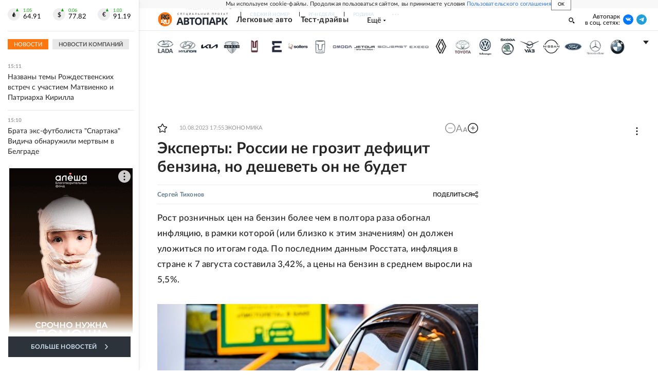

--- FILE ---
content_type: text/html; charset=utf-8
request_url: https://rg.ru/2023/08/10/bak-pod-zaviazku.html
body_size: 38378
content:
<!DOCTYPE html><html lang="ru"><head><meta charSet="utf-8"/><meta name="viewport" content="width=device-width"/><link rel="manifest" href="/manifest.json"/><link rel="preconnect" href="https://cdnstatic.rg.ru" crossorigin="anonymous"/><link rel="preconnect" href="https://ads.betweendigital.com" crossorigin="anonymous"/><link rel="preload" href="https://cdnfiles.rg.ru/fonts/Lato/Lato-Regular.woff2" as="font" type="font/woff2" crossorigin="anonymous"/><link rel="preload" href="https://cdnfiles.rg.ru/fonts/Lato/Lato-Bold.woff2" as="font" type="font/woff2" crossorigin="anonymous"/><link rel="preload" href="https://cdnfiles.rg.ru/fonts/Lato/Lato-Medium.woff2" as="font" type="font/woff2" crossorigin="anonymous"/><link rel="preload" href="https://cdnfiles.rg.ru/fonts/Lato/Lato-Light.woff2" as="font" type="font/woff2" crossorigin="anonymous"/><title>Эксперты: России не грозит дефицит бензина, но дешеветь он не будет - Российская газета</title><meta name="description" content="Рост розничных цен на бензин более чем в полтора раза обогнал инфляцию, в рамки которой (или близко к этим значениям) он должен уложиться по итогам года. По последним данным Росстата, инфляция в стране к 7 августа составила 3,42%, а цены на бензин в среднем выросли на 5,5%."/><meta property="og:site_name" content="Российская газета"/><meta property="og:type" content="article"/><meta property="og:title" content="Эксперты: России не грозит дефицит бензина, но дешеветь он не будет"/><meta property="og:description" content="Рост розничных цен на бензин более чем в полтора раза обогнал инфляцию, в рамки которой (или близко к этим значениям) он должен уложиться по итогам года. По последним данным Росстата, инфляция в стране к 7 августа составила 3,42%, а цены на бензин в среднем выросли на 5,5%."/><meta property="og:url" content="https://rg.ru/2023/08/10/bak-pod-zaviazku.html"/><meta property="og:image" content="https://cdnstatic.rg.ru/uploads/images/2023/08/10/ria_6052087hr_75a.jpg"/><link rel="image_src" href="https://cdnstatic.rg.ru/uploads/images/2023/08/10/ria_6052087hr_75a.jpg"/><link rel="icon" href="/favicon.ico"/><link rel="icon" type="image/png" sizes="192x192" href="https://cdnstatic.rg.ru/images/touch-icon-ipad-retina_192x192.png"/><link rel="icon" type="image/png" sizes="512x512" href="https://cdnstatic.rg.ru/images/touch-icon-ipad-retina_512x512.png"/><link rel="apple-touch-icon" sizes="76x76" href="https://cdnstatic.rg.ru/images/touch-icon-ipad.png"/><link rel="apple-touch-icon" sizes="120x120" href="https://cdnstatic.rg.ru/images/touch-icon-iphone-retina.png"/><link rel="apple-touch-icon" sizes="152x152" href="https://cdnstatic.rg.ru/images/touch-icon-ipad-retina.png"/><link rel="mask-icon" href="https://cdnstatic.rg.ru/svg/touch-icon.svg" color="#ffffff"/><link rel="amphtml" href="https://rg.ru/amp/2023/08/10/bak-pod-zaviazku.html"/><link rel="canonical" href="https://rg.ru/2023/08/10/bak-pod-zaviazku.html"/><meta name="relap-rg-segment" content="auto"/><meta name="relap-rg" content="recommendation"/><meta property="article:published_time" content="2023-08-10T17:55:00"/><script type="application/ld+json">{"@type":"BreadcrumbList","@context":"https://schema.org","itemListElement":[{"@type":"ListItem","position":1,"item":{"@id":"https://rg.ru/tema/ekonomika","name":"Экономика"}},{"@type":"ListItem","position":2,"item":{"@id":"https://rg.ru/tema/ekonomika/transport","name":"Транспорт"}},{"@type":"ListItem","position":3,"item":{"@id":"https://rg.ru/tema/ekonomika/transport/benzin","name":"Бензин"}},{"@type":"ListItem","position":4,"item":{"@id":"https://rg.ru/2023/08/10/bak-pod-zaviazku.html","name":"Эксперты: России не грозит дефицит бензина, но дешеветь он не будет"}}]}</script><script type="application/ld+json">{"@type":"BreadcrumbList","@context":"https://schema.org","itemListElement":[{"@type":"ListItem","position":1,"item":{"@id":"https://rg.ru/org/pravitelstvo","name":"Правительство"}},{"@type":"ListItem","position":2,"item":{"@id":"https://rg.ru/org/pravitelstvo/minekonom","name":"Минэкономразвития"}},{"@type":"ListItem","position":3,"item":{"@id":"https://rg.ru/org/pravitelstvo/minekonom/rosstat","name":"Росстат"}},{"@type":"ListItem","position":4,"item":{"@id":"https://rg.ru/2023/08/10/bak-pod-zaviazku.html","name":"Эксперты: России не грозит дефицит бензина, но дешеветь он не будет"}}]}</script><script type="application/ld+json">{"@type":"BreadcrumbList","@context":"https://schema.org","itemListElement":[{"@type":"ListItem","position":1,"item":{"@id":"https://rg.ru/tema/auto","name":"Авто"}},{"@type":"ListItem","position":2,"item":{"@id":"https://rg.ru/tema/auto/cars","name":"Легковые авто"}},{"@type":"ListItem","position":3,"item":{"@id":"https://rg.ru/2023/08/10/bak-pod-zaviazku.html","name":"Эксперты: России не грозит дефицит бензина, но дешеветь он не будет"}}]}</script><script type="application/ld+json">{"@context":"http://schema.org","@type":"Article","mainEntityOfPage":{"@type":"WebPage","@id":"https://rg.ru/2023/08/10/bak-pod-zaviazku.html"},"url":"https://rg.ru/2023/08/10/bak-pod-zaviazku.html","headline":"Эксперты: России не грозит дефицит бензина, но дешеветь он не будет","description":"Рост розничных цен на бензин более чем в полтора раза обогнал инфляцию, в рамки которой (или близко к этим значениям) он должен уложиться по итогам года. По последним данным Росстата, инфляция в стране к 7 августа составила 3,42%, а цены на бензин в среднем выросли на 5,5%.","image":{"@type":"ImageObject","url":"https://cdnstatic.rg.ru/uploads/images/2023/08/10/ria_6052087hr_75a.jpg","contentUrl":"https://cdnstatic.rg.ru/uploads/images/2023/08/10/ria_6052087hr_75a.jpg","caption":"Константин Михальчевский/РИА Новости","author":{"@type":"Person","name":"Константин Михальчевский/РИА Новости"},"description":"Эксперты: России не грозит дефицит бензина, но дешеветь он не будет","width":1000,"height":667},"author":[{"@type":"Person","name":"Сергей Тихонов","url":"https://rg.ru/authors/Sergej-Tihonov"}],"publisher":{"@type":"Organization","name":"Российская газета","logo":{"@type":"ImageObject","url":"https://cdnstatic.rg.ru/images/rg-logo-jsonld-512x158.png","width":512,"height":158}},"datePublished":"2023-08-10T17:55:00","dateModified":"2023-08-10T21:57:00","articleSection":"Экономика","about":{"@type":"Thing","name":"Авто"},"keywords":["Бензин","Транспорт","Экономика","Росстат","Минэкономразвития","Правительство","Легковые авто","Авто"],"inLanguage":"ru-RU","isAccessibleForFree":true,"wordCount":797,"articleBody":"Рост розничных цен на бензин более чем в полтора раза обогнал инфляцию, в рамки которой (или близко к этим значениям) он должен уложиться по итогам года. По последним данным Росстата, инфляция в стране к 7 августа составила 3,42%, а цены на бензин в среднем выросли на 5,5%. В Минэнерго, комментируя создавшуюся ситуацию, отметили, что цены на топливо являются рыночными, поэтому в отдельные моменты происходят их колебания. При этом предпринимаются шаги, направленные на снижение волатильности. В частности, уже было принято решение об увеличении минимальной доли биржевых продаж автомобильного бензина до 13% и дизельного топлива - до 9,5%. Оно вступит в силу с начала осени. То есть к концу года цены на бензин либо могут опуститься до уровня инфляции, либо они замедлятся, и инфляция нагонит их. Как правило, с середины сентября спрос на бензин падает после сезона отпусков, и цены в опте, а потом в рознице останавливаются, а иногда и снижаются. Но в этом году не совсем обычная ситуация. Предпосылок для роста экспорта бензина в ущерб внутреннему рынку нет, но правительство при необходимости может ограничить поставки за границу В сентябре помимо увеличения нормативов поставок топлива на биржу будет скорректирован демпферный механизм, выплаты по нему нефтяникам сократятся вдвое. Они компенсируют часть разницы между экспортной стоимостью топлива и индикативными ценами, установленными государством. Если экспортные стоимость бензина или дизельного топлива выше индикативных цен, как сейчас, то выплаты идут из бюджета нефтяникам. За июль последние получили из казны 110,4 млрд рублей. Но выплаты прекратятся, если разница между индикативными ценами и биржевыми котировками на внутреннем рынке превысит 10% (в среднем за месяц). В этом году этот уровень - 62 тысячи 590 рублей за тонну марки АИ-92. В опте цены сейчас уже на максимуме, удерживаясь с конца июля у предельно возможного уровня, а в моменты даже превышая его. То есть дорожать в опте бензину дальше некуда. Но нефтеперерабатывающие заводы (НПЗ) понимают, что уже по итогам сентября станут получать в два раза меньше средств от государства по демпферу. Для них это означает снижение рентабельности производства. Компенсировать его можно будет ростом экспорта и удержанием оптовых цен на максимально возможном уровне. АЗС покупают топливо на оптовом рынке, а значит, также будут удерживать высокие цены. Вступление в силу поправок, корректирующих демпфер, будет создавать (и уже создает) дополнительное напряжение на рынке, а интенсивный рост оптовых цен уже отчасти транслируется и в розничный сегмент, считает доцент Финансового университета при правительстве РФ, эксперт аналитического центра ИнфоТЭК Валерий Андрианов. По его мнению, предпосылок к тому, чтобы экспорт топлива, и в первую очередь бензина, резко рос бы даже при благоприятной ценовой конъюнктуре, нет. Этим летом поставки за границу и так начали сокращаться. По данным минэнерго, в июне экспорт бензина уменьшился 30% по сравнению с маем, что не мешало росту стоимости бензина на оптовом рынке. То есть дефицита топлива на внутреннем рынке не будет, что уже определенная страховка от сильного роста цен. В некоторых СМИ появилась информация, что с российского рынка из-за сокращения выплат по демпферу может исчезнуть топливо из Беларуси, а это также окажет давление на цены. Но в основном от наших соседей мы получали дизель, а не бензин. К тому же едва ли сейчас белорусам удастся куда-то, кроме России, перенаправить свое топливо. В страны, которые согласились бы его купить, поставлять его придется транзитом через нашу территорию, а рынки бывших покупателей белорусских нефтепродуктов - Украина и ЕС - сейчас закрыты для таких поставок из-за санкций. Поэтому самым вероятным сценарием будет то, что в ближайшие месяцы биржевые цены на топливо периодически станут достигать порога в 62 тыс. 590 рублей за тонну, после чего на торгах будет происходить \"отскок\", а затем - новый подъем. Это позволит нефтяникам частично компенсировать потери по демпферу, считает эксперт Института развития технологий ТЭК Кирилл Родионов. Удержанию высоких оптовых цен будет также способствовать рост цен на нефть в мире и внутри России. А вот в рознице возможны варианты. Дефицита топлива в России не случится, а это уже страховка от сильного роста цен Как отмечает Андрианов, меры правительства пока носят крайне ограниченный характер. Но осенью правительство может предпринять дополнительные меры. С другой стороны, общий разгон инфляции, который наметился в связи с проседанием курса рубля, может отчасти \"маскировать\" повышение цен на топливо, то есть их рост может не превышать общую инфляцию. По мнению Родионова, осенью на топливном рынке будет сохраняться та же ситуация, что и в июле и августе. Рост биржевых цен будет транслироваться в розничные цены, прирост которых будет опережать темпы инфляции. Изменить ситуацию получится только за счет регуляторных изменений, в том числе сокращения топливных акцизов, влияющих на издержки НПЗ, и сильного повышения нормативов биржевых продаж, которые увеличат конкуренцию в рознице. Правительство будет искать другие варианты сдерживания цен на топливо, включая и возможное повышение экспортных пошлин (это сильно снизит привлекательность экспорта для нефтяников), считает Андрианов. Есть идеи о том, чтобы ввести полное эмбарго на экспорт российского бензина. Данные меры имеют больше психологическое, нежели практическое значение. Реальные результаты действия этих мер краткосрочны и неэффективны.","copyrightHolder":{"@type":"Organization","name":"Российская газета"}}</script><meta name="next-head-count" content="34"/><script id="scriptRG" data-nscript="beforeInteractive">window.RGAPP = window.RGAPP || {
      env: 'production',
      // храним информацию о том, какие тэги ga4 инициализированы,
      // заполняется сама
      gtagInited: {}
    };window.RG = window.RG || {};</script><script id="scriptHBConfig" data-nscript="beforeInteractive">
        if (!window.YaHeaderBiddingSettings) {
          const adfoxBiddersMap = {"betweenDigital":"873981","adriver":"998474","myTarget":"874698","adfox_imho-video":"1729197","adfox_adsmart":"1195710","adfox_WiseUP":"1288243","buzzoola":"1224359","videonow":2188924,"mediatoday":"2352346","adfox_yandex_roxot-adfox-hb":"2152411","otm":"1421443","hybrid":"1597346","clickscloud":"2710641","roxot":"2725603","sape":"2852669","Gnezdo":"2873663","bidvol":"2984792","smi2":"3313476"}
          const syncPixels = [{"bidder":"sape","pixels":["https://acint.net/cmatch/?dp=14&pi=1752771"]}]

          const adUnits = [];
          const userTimeout = 1000;

          window.YaHeaderBiddingSettings = {
            biddersMap: adfoxBiddersMap,
            adUnits: adUnits,
            syncPixels: syncPixels,
            timeout: userTimeout,
            callbacks: {
              onBidsRecieved: function (bids) {

              }
            }
          };
        }
      </script><script id="scriptAdfoxConfig" data-nscript="beforeInteractive">
      window.Ya || (window.Ya = {});
      window.yaContextCb = window.yaContextCb || [];
      window.Ya.adfoxCode || (window.Ya.adfoxCode = {});
      window.Ya.adfoxCode.hbCallbacks || (window.Ya.adfoxCode.hbCallbacks = []);
    </script><script id="scriptFingerprintGnezdoConfig" data-nscript="beforeInteractive">
      (function() {
        function _getCookie(name) {
          var matches = document.cookie.match(new RegExp(
          "(?:^|; )" + name.replace(/([\.$?*|{}\(\)\[\]\\\/\+^])/g, '\$1') + "=([^;]*)"
          ));
          return matches ? decodeURIComponent(matches[1]) : undefined;
        }
        
        function _storageAvailable(type) {
          try {
            var storage = window[type],
              x = '__storage_test__';
            storage.setItem(x, x);
            storage.removeItem(x);
            return true;
          }
          catch(e) {
            return false;
          }
        }

        var isMacLike = /(Mac|iPhone|iPod|iPad)/i.test(navigator.platform);

        var botPattern = "(googlebot\/|bot|Googlebot-Mobile|Googlebot-Image|Google favicon|Mediapartners-Google|bingbot|slurp|java|wget|curl|Commons-HttpClient|Python-urllib|libwww|httpunit|nutch|phpcrawl|msnbot|jyxobot|FAST-WebCrawler|FAST Enterprise Crawler|biglotron|teoma|convera|seekbot|gigablast|exabot|ngbot|ia_archiver|GingerCrawler|webmon |httrack|webcrawler|grub.org|UsineNouvelleCrawler|antibot|netresearchserver|speedy|fluffy|bibnum.bnf|findlink|msrbot|panscient|yacybot|AISearchBot|IOI|ips-agent|tagoobot|MJ12bot|dotbot|woriobot|yanga|buzzbot|mlbot|yandexbot|purebot|Linguee Bot|Voyager|CyberPatrol|voilabot|baiduspider|citeseerxbot|spbot|twengabot|postrank|turnitinbot|scribdbot|page2rss|sitebot|linkdex|Adidxbot|blekkobot|ezooms|dotbot|Mail.RU_Bot|discobot|heritrix|findthatfile|europarchive.org|NerdByNature.Bot|sistrix crawler|ahrefsbot|Aboundex|domaincrawler|wbsearchbot|summify|ccbot|edisterbot|seznambot|ec2linkfinder|gslfbot|aihitbot|intelium_bot|facebookexternalhit|yeti|RetrevoPageAnalyzer|lb-spider|sogou|lssbot|careerbot|wotbox|wocbot|ichiro|DuckDuckBot|lssrocketcrawler|drupact|webcompanycrawler|acoonbot|openindexspider|gnam gnam spider|web-archive-net.com.bot|backlinkcrawler|coccoc|integromedb|content crawler spider|toplistbot|seokicks-robot|it2media-domain-crawler|ip-web-crawler.com|siteexplorer.info|elisabot|proximic|changedetection|blexbot|arabot|WeSEE:Search|niki-bot|CrystalSemanticsBot|rogerbot|360Spider|psbot|InterfaxScanBot|Lipperhey SEO Service|CC Metadata Scaper|g00g1e.net|GrapeshotCrawler|urlappendbot|brainobot|fr-crawler|binlar|SimpleCrawler|Livelapbot|Twitterbot|cXensebot|smtbot|bnf.fr_bot|A6-Indexer|ADmantX|Facebot|Twitterbot|OrangeBot|memorybot|AdvBot|MegaIndex|SemanticScholarBot|ltx71|nerdybot|xovibot|BUbiNG|Qwantify|archive.org_bot|Applebot|TweetmemeBot|crawler4j|findxbot|SemrushBot|yoozBot|lipperhey|y!j-asr|Domain Re-Animator Bot|AddThis)";
        var re = new RegExp(botPattern, 'i');
        var isBot = re.test(navigator.userAgent);
        var check_iframe = (isMacLike || isBot)?0:1;
        var gnezdo_uid = '';
        if (check_iframe) {
          gnezdo_uid = _getCookie('gnezdo_uid');
          var ls_available = _storageAvailable('localStorage');
          if (gnezdo_uid) {
            if (ls_available) localStorage.setItem("gnezdo_uid", gnezdo_uid);
          } else {
            if (ls_available) gnezdo_uid = localStorage.getItem("gnezdo_uid");
            if (gnezdo_uid) document.cookie = "gnezdo_uid="+gnezdo_uid+";path=/;max-age=31536000;secure;samesite=none;domain=."+location.hostname.replace(/^www\./, '');
          }
          
          if (!gnezdo_uid){
            var iframe = document.createElement("iframe");
            iframe.src = "https://news.gnezdo.ru/1pc.html";
            iframe.style.display = 'none';
            document.addEventListener('DOMContentLoaded', function(){
              document.body.appendChild(iframe);
            });
            
            var once = 0;
            function gnezdoLoaderListener(event) {
              if (!event.data || !event.data.hasOwnProperty('gnezdo_uid')) {
                return;
              }
              if(once++) {
                return;
              }
              
              gnezdo_uid = event.data.gnezdo_uid || '';
              if (gnezdo_uid){
                document.cookie = "gnezdo_uid="+gnezdo_uid+";path=/;max-age=31536000;secure;samesite=none;domain=."+location.hostname.replace(/^www\./, '');
                if (ls_available) localStorage.setItem("gnezdo_uid", gnezdo_uid);
              }
            }
            
            if (window.addEventListener) {
              window.addEventListener("message", gnezdoLoaderListener, false);
            } else if (window.attachEvent) {
              window.attachEvent("onmessage", gnezdoLoaderListener);
            }
          }
        }
        
        const origOpen = XMLHttpRequest.prototype.open;
        XMLHttpRequest.prototype.open = function(method, url, async, user, password) {
          if(url.includes('fcgi4.gnezdo.ru/hb/Yandex') && gnezdo_uid) {
            url += '?guid='+gnezdo_uid;
          }
          origOpen.call(this, method, url, async, user, password);
        }
      })()
    </script><script id="scriptFingerprintVKConfig" data-nscript="beforeInteractive">
      function getSyncId() {
        try {
          return JSON.parse(localStorage.getItem('rb_sync_id')).fpid || "";
        } catch (e) {
          return "";
        }
      }
    </script><script id="scriptGnezdoAsyncCallbacks" data-nscript="beforeInteractive">window.gnezdoAsyncCallbacks = window.gnezdoAsyncCallbacks || []</script><link rel="preload" href="https://cdnfiles.rg.ru/_next/static/css/525236987bb864da.css" as="style"/><link rel="stylesheet" href="https://cdnfiles.rg.ru/_next/static/css/525236987bb864da.css" data-n-g=""/><link rel="preload" href="https://cdnfiles.rg.ru/_next/static/css/60cbb713a5f01bc5.css" as="style"/><link rel="stylesheet" href="https://cdnfiles.rg.ru/_next/static/css/60cbb713a5f01bc5.css" data-n-p=""/><link rel="preload" href="https://cdnfiles.rg.ru/_next/static/css/e2e842c12ee2c0fc.css" as="style"/><link rel="stylesheet" href="https://cdnfiles.rg.ru/_next/static/css/e2e842c12ee2c0fc.css" data-n-p=""/><link rel="preload" href="https://cdnfiles.rg.ru/_next/static/css/4e7bc8867dd15812.css" as="style"/><link rel="stylesheet" href="https://cdnfiles.rg.ru/_next/static/css/4e7bc8867dd15812.css" data-n-p=""/><link rel="preload" href="https://cdnfiles.rg.ru/_next/static/css/395e782eec609ec5.css" as="style"/><link rel="stylesheet" href="https://cdnfiles.rg.ru/_next/static/css/395e782eec609ec5.css" data-n-p=""/><link rel="preload" href="https://cdnfiles.rg.ru/_next/static/css/ff8e04044adb325d.css" as="style"/><link rel="stylesheet" href="https://cdnfiles.rg.ru/_next/static/css/ff8e04044adb325d.css" data-n-p=""/><link rel="preload" href="https://cdnfiles.rg.ru/_next/static/css/7c39b4cfba89fb10.css" as="style"/><link rel="stylesheet" href="https://cdnfiles.rg.ru/_next/static/css/7c39b4cfba89fb10.css" data-n-p=""/><link rel="preload" href="https://cdnfiles.rg.ru/_next/static/css/a83aef587d30f823.css" as="style"/><link rel="stylesheet" href="https://cdnfiles.rg.ru/_next/static/css/a83aef587d30f823.css"/><link rel="preload" href="https://cdnfiles.rg.ru/_next/static/css/16568e53827ff27a.css" as="style"/><link rel="stylesheet" href="https://cdnfiles.rg.ru/_next/static/css/16568e53827ff27a.css"/><link rel="preload" href="https://cdnfiles.rg.ru/_next/static/css/31901084327d29bd.css" as="style"/><link rel="stylesheet" href="https://cdnfiles.rg.ru/_next/static/css/31901084327d29bd.css"/><link rel="preload" href="https://cdnfiles.rg.ru/_next/static/css/06f752ef30f4285f.css" as="style"/><link rel="stylesheet" href="https://cdnfiles.rg.ru/_next/static/css/06f752ef30f4285f.css"/><noscript data-n-css=""></noscript><script defer="" nomodule="" src="https://cdnfiles.rg.ru/_next/static/chunks/polyfills-42372ed130431b0a.js"></script><script id="scriptAdfoxSape" src="https://cdn-rtb.sape.ru/js/uids.js" defer="" data-nscript="beforeInteractive"></script><script id="scriptRoxot" src="https://cdn.skcrtxr.com/roxot-wrapper/js/roxot-manager.js?pid=7999fe2d-49ec-4b41-a612-54517cd77591" defer="" data-nscript="beforeInteractive"></script><script defer="" src="https://cdnfiles.rg.ru/_next/static/chunks/12454.5ad92842aaf19af8.js"></script><script defer="" src="https://cdnfiles.rg.ru/_next/static/chunks/50381-696404addbc6ee8d.js"></script><script defer="" src="https://cdnfiles.rg.ru/_next/static/chunks/65004.018b4235bfe4f70c.js"></script><script defer="" src="https://cdnfiles.rg.ru/_next/static/chunks/38129.4fb66e72f791f7b5.js"></script><script defer="" src="https://cdnfiles.rg.ru/_next/static/chunks/1416.55c1b06d56974d55.js"></script><script src="https://cdnfiles.rg.ru/_next/static/chunks/webpack-5faa9dd0f4a2f3ae.js" defer=""></script><script src="https://cdnfiles.rg.ru/_next/static/chunks/framework-c610937e61b23145.js" defer=""></script><script src="https://cdnfiles.rg.ru/_next/static/chunks/main-9730f113bcee42ee.js" defer=""></script><script src="https://cdnfiles.rg.ru/_next/static/chunks/pages/_app-5197498f96bde74b.js" defer=""></script><script src="https://cdnfiles.rg.ru/_next/static/chunks/30719-8e168d6910ff8879.js" defer=""></script><script src="https://cdnfiles.rg.ru/_next/static/chunks/87190-41263225f06efb68.js" defer=""></script><script src="https://cdnfiles.rg.ru/_next/static/chunks/32634-e00dc012e0d17a12.js" defer=""></script><script src="https://cdnfiles.rg.ru/_next/static/chunks/7630-20aac1780715eb09.js" defer=""></script><script src="https://cdnfiles.rg.ru/_next/static/chunks/21936-cfd08f4feebc8c51.js" defer=""></script><script src="https://cdnfiles.rg.ru/_next/static/chunks/42177-8d6f9accda55fa68.js" defer=""></script><script src="https://cdnfiles.rg.ru/_next/static/chunks/77361-0fd25dc8045c86b2.js" defer=""></script><script src="https://cdnfiles.rg.ru/_next/static/chunks/19133-63c828a8db6103fe.js" defer=""></script><script src="https://cdnfiles.rg.ru/_next/static/chunks/21278-4afff8da63981f38.js" defer=""></script><script src="https://cdnfiles.rg.ru/_next/static/chunks/77890-a39accc86cf2cf64.js" defer=""></script><script src="https://cdnfiles.rg.ru/_next/static/chunks/96213-35e9846756b30bba.js" defer=""></script><script src="https://cdnfiles.rg.ru/_next/static/chunks/69801-38b0b5e3b17f5b27.js" defer=""></script><script src="https://cdnfiles.rg.ru/_next/static/chunks/pages/project/auto/articles/%5B%5B...slug%5D%5D-5a2d14be8beec3f3.js" defer=""></script><script src="https://cdnfiles.rg.ru/_next/static/nJuyBh8VidpyEmHQaCbVF/_buildManifest.js" defer=""></script><script src="https://cdnfiles.rg.ru/_next/static/nJuyBh8VidpyEmHQaCbVF/_ssgManifest.js" defer=""></script></head><body><div id="__next"><script>
    ((counterHostname) => {
      window.MSCounter = {
        counterHostname: counterHostname
      };
      window.mscounterCallbacks = window.mscounterCallbacks || [];
      window.mscounterCallbacks.push(() => {
        tnsCounterrg_ru = new MSCounter.counter({
            'account':'rg_ru',
            'tmsec': 'mx3_rg_ru',
            'autohit' : true
          });
        // console.log('%c Send counter "TNS":', 'background: #2c333b; color: #aaa; padding: 5px;', window.MSCounter)
      });

      const newScript = document.createElement('script');
      newScript.async = true;
      newScript.src = counterHostname + '/ncc/counter.js';

      const referenceNode = document.querySelector('script');
      if (referenceNode) {
        referenceNode.parentNode.insertBefore(newScript, referenceNode);
      } else {
        document.firstElementChild.appendChild(newScript);
      }
    })('https://tns-counter.ru/');
  </script><script>
  var _tmr = window._tmr || (window._tmr = []);
  // console.log('%c Send counter "Mail":', 'background: #2c333b; color: #aaa; padding: 5px;', window._tmr);
  (function (d, w, id) {
    if (d.getElementById(id)) return;
    var ts = d.createElement("script");
    ts.type = "text/javascript";
    ts.async = true;
    ts.id = id;
    ts.src = "https://top-fwz1.mail.ru/js/code.js";
    var f = function () {
      var s = d.getElementsByTagName("script")[0];
      s.parentNode.insertBefore(ts, s);
    };
    if (w.opera == "[object Opera]") {
      d.addEventListener("DOMContentLoaded", f, false);
    } else {
      f();
    }
  })(document, window, "topmailru-code");
  </script><script>
  (function (m, e, t, r, i, k, a) {
    m[i] = m[i] || function () {
      (m[i].a = m[i].a || []).push(arguments)
    };
    m[i].l = 1 * new Date();
    k = e.createElement(t), a = e.getElementsByTagName(t)[0], k.async = 1, k.src = r, a.parentNode.insertBefore(k, a)
  })
    (window, document, "script", "https://mc.yandex.ru/metrika/tag.js", "ym");
  </script><div id="layoutGlobal" class="NewsFeedLayout_root___App8"><div id="" data-mod="media10" class="Adfox_wrapper__6EjMr media10-adfox"></div><div class="NewsFeedLayout_body__I3b0x"><div><div id="editorial-layout" class="EditorialLayout_root__zyEHU"><div id="umbrella" class="Umbrella_root__MYQQv  layoutGlobalUmbrella"><div class="Umbrella_inner__qw3LM"><div class="Umbrella_toolbar__toU_M"><div class="UmbrellaLogo_root__sq3Tg Umbrella_logo__YMtTQ"><a class="UmbrellaLogo_linkLogo__GhwD3" title="Российская газета" href="https://rg.ru"><svg xmlns="http://www.w3.org/2000/svg" fill="none" viewBox="0 0 80 24"><path fill="#F26922" d="M45.726 4.419h4.317c3.002 0 4.143.928 4.143 2.85 0 2.158-1.243 3.123-4.143 3.123h-4.317zM40 0v22.071h5.726v-7.293H48.8L54.53 24h6.66l-6.342-10.046c3.484-.72 5.382-3.393 5.382-6.754 0-4.563-3.379-7.196-9.938-7.196z"></path><path fill="#F26922" d="M60.107 0v15.544c0 5.372 3.466 8.456 10.064 8.456 6.599 0 9.83-3.184 9.83-8.556V0h-5.372v14.637c0 2.879-1.394 4.678-4.458 4.678s-4.422-1.777-4.422-4.678V0z"></path><path fill="#506C7F" d="M5.632 4.419h4.246c2.953 0 4.075.928 4.075 2.85 0 2.158-1.221 3.123-4.075 3.123H5.632zM0 0v24h5.632v-9.222h3.024L14.292 24h6.551l-6.238-10.046c3.427-.72 5.294-3.393 5.294-6.754 0-4.563-3.324-7.196-9.775-7.196z"></path><path fill="#506C7F" d="M40.076 4.566C37.818 1.48 34.704 0 30.771 0 23.885 0 19.27 4.634 19.27 12.1c0 7.301 4.812 11.9 11.367 11.9 3.64 0 6.75-1.41 9.469-4.368v-8.78H29.72v4.207h4.952v2.763a6.84 6.84 0 0 1-3.919 1.284c-3.562 0-5.77-2.338-5.77-6.908 0-4.933 2.23-7.466 5.938-7.466 2.262 0 4.129 1.054 5.635 3.126z"></path><path fill="#506C7F" d="M42.918 24c.61 0 1.207-.183 1.715-.525a3.1 3.1 0 0 0 1.136-1.4 3.15 3.15 0 0 0-.67-3.396 3.06 3.06 0 0 0-3.363-.673 3.1 3.1 0 0 0-1.384 1.15 3.14 3.14 0 0 0-.284 2.924c.156.377.383.72.67 1.01a3.08 3.08 0 0 0 2.18.91"></path></svg></a></div><div class="Umbrella_toolbarItemContentButton___Sj_O"><button class="UmbrellaContentButton_root__OU00H " type="button" data-testid="umbrella-content-button"><span class="UmbrellaContentButton_text__pPO38"><span class="UmbrellaContentButton_our__REuPp">Наши</span> проекты</span><i class="UmbrellaContentButton_icon__6sPNS"><svg xmlns="http://www.w3.org/2000/svg" width="6" height="5"><path fill-rule="evenodd" d="M1.465.879a.61.61 0 1 0-.863.862L2.76 3.898a.6.6 0 0 0 .453.178.6.6 0 0 0 .453-.178L5.82 1.741A.61.61 0 0 0 4.96.88L3.212 2.626z" clip-rule="evenodd"></path></svg></i></button></div><div class="Umbrella_toolbarItemNavigation__4u_j5"><div><div class="navresp-root"><div class="navresp-inner"><div class="navresp-visible"><div class="navresp-visibleList"><div class="navresp-visibleListItem"><a class="navresp-visibleListLink" title="Свежий номер" href="/gazeta/rg/svezh"><span class="navresp-visibleListText">Свежий номер</span></a></div><div class="navresp-visibleListItem"><a class="navresp-visibleListLink" title="РГ-Неделя" href="/gazeta/subbota/svezh"><span class="navresp-visibleListText">РГ-Неделя</span></a></div><div class="navresp-visibleListItem"><a href="https://rodina-history.ru" title="" aria-label="" class="navresp-visibleListLink" target="_blank" rel="noreferrer"><span class="navresp-visibleListText">Родина</span></a></div><div class="navresp-visibleListItem"><a class="navresp-visibleListLink" title="Тематические приложения" href="/fascicles"><span class="navresp-visibleListText">Тематические приложения</span></a></div><div class="navresp-visibleListItem"><a class="navresp-visibleListLink" title="Союз" href="/soyuz"><span class="navresp-visibleListText">Союз</span></a></div><button class="navresp-moreButton" aria-label="Ещё"><span class="navresp-moreButtonIcon"><svg xmlns="http://www.w3.org/2000/svg" width="13" height="3"><path d="M.452 1.172q0-.486.27-.756.288-.288.756-.288.486 0 .774.288.288.27.288.756 0 .468-.288.756t-.774.288q-.468 0-.756-.288-.27-.288-.27-.756m5.028 0q0-.486.27-.756.288-.288.756-.288.486 0 .774.288.288.27.288.756 0 .468-.288.756t-.774.288q-.468 0-.756-.288-.27-.288-.27-.756m5.027 0q0-.486.27-.756.288-.288.756-.288.486 0 .774.288.288.27.288.756 0 .468-.288.756t-.774.288q-.468 0-.756-.288-.27-.288-.27-.756"></path></svg></span></button></div></div><div class="navresp-invisible"><div class="navresp-invisibleList"></div></div></div></div></div></div><div class="Umbrella_svezh__NKzhk"><a href="/gazeta/rg/svezh" rel="noreferrer noopener" class="LinkDefault_link__moEcX"><span class="UmbrellaSvezh_link__0Rwaq" title="Свежий номер">Свежий номер</span></a></div><div class="Umbrella_subscribe___7KfL"><div class="UmbrellaSubscribe_root__rEtO7"><a class="UmbrellaSubscribe_button__wsCTe" target="_blank" href="https://rg.ru/subs/" rel="noreferrer noopener"><i class="UmbrellaSubscribe_icon__lqf_h"><svg xmlns="http://www.w3.org/2000/svg" fill="none" viewBox="0 0 15 14" aria-hidden="true" focusable="false" tabindex="-1"><g clip-path="url(#newspaper_svg__a)"><path fill="#fff" d="M14.06 0H3.38a.93.93 0 0 0-.94.92v1.29H.94a.93.93 0 0 0-.94.92v10a.93.93 0 0 0 .94.87h13.12a.93.93 0 0 0 .94-.92V.92a.93.93 0 0 0-.94-.92m-.18 12.53a.37.37 0 0 1-.38.36h-12a.36.36 0 0 1-.37-.36V3.87a.37.37 0 0 1 .37-.37h.94v8.29h1.12V1.44a.38.38 0 0 1 .38-.37h9.56a.38.38 0 0 1 .38.37zM9 3.32h4.12V3H9zm0 1.1h4.12v-.37H9zm0 1.29h4.12v-.37H9zM4.5 7h8.62v-.37H4.5zm0 1.11h8.62v-.37H4.5zm0 1.1h4.13v-.37H4.5zm0 1.29h4.13v-.37H4.5zm0 1.29h4.13v-.37H4.5zM9 9.21h4.12v-.37H9zm0 1.29h4.12v-.37H9zm0 1.29h4.12v-.37H9zM4.88 5.9h3.37a.38.38 0 0 0 .38-.37V2.21a.38.38 0 0 0-.38-.37H4.88a.38.38 0 0 0-.38.37v3.32a.38.38 0 0 0 .38.37M5.44 3a.19.19 0 0 1 .19-.19H7.5a.19.19 0 0 1 .19.19v1.79A.18.18 0 0 1 7.5 5H5.63a.18.18 0 0 1-.19-.18z"></path></g><defs><clipPath id="newspaper_svg__a"><path fill="#fff" d="M0 0h15v14H0z"></path></clipPath></defs></svg></i><div class="UmbrellaSubscribe_title__zw2sQ"><span>Подписка</span><span class="UmbrellaSubscribe_titleSecondText__QCjTa"> на издание</span></div></a></div></div><div class="Umbrella_newsletterSubscribe__Wl4dD"><button class="UmbrellaNewsletterSubscribe_root__wmZg9" type="button"><i class="UmbrellaNewsletterSubscribe_icon__LCCb_"><svg xmlns="http://www.w3.org/2000/svg" viewBox="0 0 16 10"><path fill-rule="evenodd" d="M.36 0A.36.36 0 0 0 0 .36v9.28a.36.36 0 0 0 .36.36h15.28a.36.36 0 0 0 .36-.36V.36a.36.36 0 0 0-.36-.36zm1 .71h13.33L8 6.14zm-.58.47 4.57 3.74L.73 8.83zm14.54 0v7.65l-3.81-3.21a.37.37 0 0 0-.27-.09.36.36 0 0 0-.34.38.38.38 0 0 0 .13.25l3.66 3.13H1.31l4.61-3.91 1.85 1.5a.36.36 0 0 0 .46 0z"></path></svg></i><div class="UmbrellaNewsletterSubscribe_text__MK4jF">Подписаться на новости</div></button></div><div class="Umbrella_toolbarItemAuth__MJyM9"><div class="UserMenu_root__BKOUI"><button class="UserMenu_button__7XjLH" aria-label="войти в личный кабинет" data-testid="user-menu-signin" data-cy="user-menu-signin"><i class="UserMenu_icon__ZqA4p"><svg xmlns="http://www.w3.org/2000/svg" width="18" height="13" aria-hidden="true" focusable="false" tabindex="-1"><path d="M17.44 0H8.407a.58.58 0 0 0-.393.145.52.52 0 0 0-.168.365c.008.134.07.26.175.352A.57.57 0 0 0 8.408 1h8.47v10h-8.47a.58.58 0 0 0-.483.085.5.5 0 0 0-.161.183.496.496 0 0 0 .16.647.57.57 0 0 0 .484.085h9.031a.58.58 0 0 0 .393-.145.52.52 0 0 0 .169-.365V.51a.5.5 0 0 0-.17-.365A.56.56 0 0 0 17.44 0m-7 5.69L7.625 3.11a.48.48 0 0 0-.328-.128.48.48 0 0 0-.328.128.4.4 0 0 0-.128.295c0 .11.046.216.128.295L9.01 5.57H.456a.46.46 0 0 0-.315.123.4.4 0 0 0-.13.297.4.4 0 0 0 .13.297.46.46 0 0 0 .315.123H9.01L6.968 8.28a.4.4 0 0 0-.128.295c0 .11.046.216.128.295a.46.46 0 0 0 .328.132.48.48 0 0 0 .328-.132l2.817-2.58a.42.42 0 0 0 .133-.3.4.4 0 0 0-.133-.3Z"></path></svg></i><span class="UserMenu_text__qfpcd">Войти</span></button></div></div></div></div></div><header id="header" class="EditorialHeader_root__K2Z2M  EditorialHeader_brands__tFCAu"><div class="EditorialHeader_inner__UQpJZ"><div class="EditorialHeader_content__fLSq6"><div class="EditorialHeader_innerContainer__pdZS7"><div class="EditorialHeader_contentTop__apea6"><div class="EditorialHeader_contentItem__SQu49 EditorialHeader_logo__y1Egy"><div class="EditorialHeaderLogo_container__LmxfD"><div class="EditorialHeaderLogo_logo__9_7rI"><svg xmlns="http://www.w3.org/2000/svg" width="34" height="35" fill="none"><circle cx="17" cy="17.5" r="17" fill="#F71"></circle><g fill="#fff" clip-path="url(#logo_project_svg__a)"><path d="M10.457 19.871h2.204c1.528 0 2.116.444 2.116 1.386 0 1.052-.647 1.523-2.116 1.523h-2.204zm-2.94-2.16v10.748h2.94v-3.546h1.587l2.938 4.488h3.41l-3.263-4.903c1.793-.36 2.763-1.662 2.763-3.297 0-2.216-1.734-3.49-5.084-3.49h-5.29Z"></path><path d="M17.567 17.71v7.563c0 2.605 1.792 4.128 5.172 4.128s5.055-1.551 5.055-4.155V17.71H25.03v7.12c0 1.413-.705 2.272-2.292 2.272s-2.263-.859-2.263-2.272v-7.12h-2.91Z"></path></g><g clip-path="url(#logo_project_svg__b)"><path fill="url(#logo_project_svg__c)" d="M10.44 8.038h2.191c1.52 0 2.104.454 2.104 1.42 0 1.08-.643 1.564-2.104 1.564H10.44zM7.518 5.85v11.992h2.922V13.21h1.578l2.921 4.604h3.39l-3.243-5.03c1.782-.37 2.746-1.706 2.746-3.382 0-2.274-1.724-3.61-5.084-3.61h-5.23z"></path><path fill="url(#logo_project_svg__d)" d="M27.63 8.123c-1.168-1.535-2.775-2.274-4.82-2.274-3.565 0-5.961 2.302-5.961 6.053 0 3.638 2.513 5.94 5.902 5.94 1.9 0 3.506-.71 4.909-2.188v-4.405h-5.376v2.103h2.571v1.392c-.614.398-1.315.654-2.045.654-1.841 0-2.98-1.165-2.98-3.439 0-2.472 1.168-3.722 3.067-3.722 1.17 0 2.133.54 2.922 1.563z"></path><path fill="url(#logo_project_svg__e)" d="M9.08 29.952c.876 0 1.606-.71 1.606-1.563 0-.852-.73-1.563-1.607-1.563-.876 0-1.607.71-1.607 1.563s.73 1.563 1.607 1.563Z"></path></g><defs><linearGradient id="logo_project_svg__c" x1="7.281" x2="12.185" y1="5.793" y2="20.058" gradientUnits="userSpaceOnUse"><stop stop-color="#345"></stop><stop offset="1" stop-color="#222830"></stop></linearGradient><linearGradient id="logo_project_svg__d" x1="16.612" x2="21.474" y1="5.849" y2="20.061" gradientUnits="userSpaceOnUse"><stop stop-color="#345"></stop><stop offset="1" stop-color="#222830"></stop></linearGradient><linearGradient id="logo_project_svg__e" x1="7.402" x2="8.541" y1="26.826" y2="30.623" gradientUnits="userSpaceOnUse"><stop stop-color="#345"></stop><stop offset="1" stop-color="#222830"></stop></linearGradient><clipPath id="logo_project_svg__a"><path fill="#fff" d="M7.518 17.71h20.816v12.111H7.518z"></path></clipPath><clipPath id="logo_project_svg__b"><path fill="#fff" d="M6.8 5.6h21.533v24.933H6.8z"></path></clipPath></defs></svg></div><div><div class="EditorialHeaderLogo_subtitle__KF5WN"><div><div><svg xmlns="http://www.w3.org/2000/svg" width="98" height="6" fill="none"><path fill="url(#subtitle_logo_small_svg__a)" d="M3.01 4.14a.1.1 0 0 1 .07 0l.19.2a1.46 1.46 0 0 1-.53.39 2 2 0 0 1-1.43 0 1.56 1.56 0 0 1-.87-.94 2.1 2.1 0 0 1-.12-.73 1.9 1.9 0 0 1 .13-.72 1.5 1.5 0 0 1 .35-.57c.15-.163.334-.29.54-.37a1.8 1.8 0 0 1 .7-.14 1.6 1.6 0 0 1 .67.13c.186.073.356.182.5.32l-.16.22h-.07a.2.2 0 0 1-.1-.05l-.17-.11a1.3 1.3 0 0 0-.26-.1 1.1 1.1 0 0 0-.38-.05 1.4 1.4 0 0 0-.5.09 1.17 1.17 0 0 0-.64.71A1.8 1.8 0 0 0 .84 3c-.003.2.027.4.09.59q.086.246.26.44a1.1 1.1 0 0 0 .38.27 1.3 1.3 0 0 0 .49.09q.14.015.28 0l.23-.05.2-.1a1.2 1.2 0 0 0 .18-.15zm5.76.72h-.48V1.72H6.53v3.14h-.48V1.34h2.72zm5.3-.39v.39H11.9V1.34h2.17v.39h-1.7V2.9h1.38v.37h-1.38v1.21zm6.15 0v1.09a.14.14 0 0 1-.05.1.12.12 0 0 1-.1 0h-.29V4.8h-2.81V1.28h.47v3.2h1.73V1.33h.48v3.15zm5.67-3.15v3.52h-.48V1.88l-.09.21a1 1 0 0 1-.1.16l-1.65 2.44a.3.3 0 0 1-.09.11.16.16 0 0 1-.12 0H23V1.28h.48v2.97l.09-.21.1-.17 1.65-2.44a.4.4 0 0 1 .09-.1.17.17 0 0 1 .12-.05zm5 2.22-.55-1.44s0-.09-.05-.14a1 1 0 0 1-.05-.18q-.045.168-.11.33l-.55 1.43zm1 1.3h-.37a.2.2 0 0 1-.11 0l-.06-.08-.32-.85h-1.58l-.33.85a.16.16 0 0 1-.06.08.17.17 0 0 1-.1 0h-.37L30 1.32h.48zm5.41 0h-.47V1.7h-1.17c0 .45-.05.84-.09 1.18q-.044.43-.14.85-.064.3-.19.58a1.1 1.1 0 0 1-.22.34.64.64 0 0 1-.27.18 1 1 0 0 1-.3 0 .6.6 0 0 1-.21 0 .08.08 0 0 1-.07-.07v-.28h.18a.4.4 0 0 0 .19 0 .5.5 0 0 0 .18-.15q.11-.152.17-.33.095-.279.14-.57.08-.422.11-.85c0-.34.06-.75.07-1.22h2.09zm4.29-.38q.175.027.35 0a.7.7 0 0 0 .24-.13.6.6 0 0 0 .14-.2.7.7 0 0 0 0-.26.8.8 0 0 0 0-.26.5.5 0 0 0-.14-.19.7.7 0 0 0-.23-.12 1.3 1.3 0 0 0-.35 0h-.69v1.18zm0-1.62a1.8 1.8 0 0 1 .55.07 1 1 0 0 1 .39.2.73.73 0 0 1 .22.3c.05.12.074.25.07.38 0 .15-.027.3-.08.44a1 1 0 0 1-.24.33 1.2 1.2 0 0 1-.39.21 1.7 1.7 0 0 1-.53.07h-1.15V1.32h.47v1.52zm6.91-1.52v3.52h-.47v-1.6h-1.86v1.6h-.48V1.32h.48v1.57h1.9V1.32zm4.29 3.14a1.2 1.2 0 0 0 .35 0 .7.7 0 0 0 .24-.13.44.44 0 0 0 .13-.2.7.7 0 0 0 0-.52.4.4 0 0 0-.13-.19.7.7 0 0 0-.24-.12 1.2 1.2 0 0 0-.35 0h-.68v1.18zm0-1.62q.286-.008.56.07.211.061.38.2c.1.079.18.182.23.3.05.12.074.25.07.38 0 .15-.027.3-.08.44a1 1 0 0 1-.24.33 1.2 1.2 0 0 1-.39.21 1.7 1.7 0 0 1-.53.07h-1.15V1.32h.47v1.52zm2.36 2h-.47V1.32h.49zm6-3.52v3.52h-.48v-2.5a2 2 0 0 1 0-.22 2 2 0 0 1 0-.24c0 .08-.06.14-.09.21a.6.6 0 0 1-.1.16l-1.65 2.44a.4.4 0 0 1-.08.11.2.2 0 0 1-.13 0h-.35V1.28h.47v2.73q.006.12 0 .24a1 1 0 0 1 .09-.21l.09-.17 1.65-2.39a.4.4 0 0 1 .09-.1.2.2 0 0 1 .12-.05zM59.73.87h.17a.23.23 0 0 0 .11-.07.5.5 0 0 0 .07-.13 1 1 0 0 0 0-.2h.25a.07.07 0 0 1 .07 0 .16.16 0 0 1 0 .09.42.42 0 0 1-.19.38.9.9 0 0 1-.53.13.87.87 0 0 1-.52-.13.42.42 0 0 1-.19-.38.3.3 0 0 1 0-.09.08.08 0 0 1 .08 0h.25a1 1 0 0 0 0 .2.3.3 0 0 0 .06.13.4.4 0 0 0 .11.07zm10.76 4h-.48V1.73h-1.76v3.14h-.48V1.35h2.72zm4.17-1.69a1 1 0 0 0 .36-.06.6.6 0 0 0 .26-.15.53.53 0 0 0 .16-.23.7.7 0 0 0 .06-.3.66.66 0 0 0-.21-.52.9.9 0 0 0-.63-.19h-.57v1.45zm0-1.83a2 2 0 0 1 .58.08q.227.071.41.22a.9.9 0 0 1 .24.34q.079.218.08.45a1.1 1.1 0 0 1-.09.45.8.8 0 0 1-.25.35 1.3 1.3 0 0 1-.41.24 1.9 1.9 0 0 1-.56.08h-.57v1.31h-.47V1.35zm7.4 1.76c0 .25-.044.496-.13.73a1.65 1.65 0 0 1-.35.57 1.7 1.7 0 0 1-.55.37 1.8 1.8 0 0 1-.71.13 1.8 1.8 0 0 1-.71-.13 1.7 1.7 0 0 1-.55-.37 1.65 1.65 0 0 1-.35-.57 2.25 2.25 0 0 1 0-1.45 1.65 1.65 0 0 1 .35-.57 1.7 1.7 0 0 1 .55-.37 1.8 1.8 0 0 1 .71-.14 1.8 1.8 0 0 1 .71.14q.311.131.55.37c.154.164.274.358.35.57.08.228.121.468.12.71zm-.49 0a1.8 1.8 0 0 0-.09-.58 1.15 1.15 0 0 0-.65-.71 1.5 1.5 0 0 0-1 0 1.15 1.15 0 0 0-.65.71 1.8 1.8 0 0 0-.09.58c-.002.2.028.4.09.59.053.159.138.305.25.43a1 1 0 0 0 .4.27 1.35 1.35 0 0 0 1 0 1 1 0 0 0 .4-.27 1.2 1.2 0 0 0 .25-.43 1.8 1.8 0 0 0 .08-.6zm5.6 1.37v.39H85V1.35h2.17v.39h-1.69v1.17h1.37v.37h-1.37v1.2zm5.71.39h-.43a.2.2 0 0 1-.12 0l-.09-.12-.94-1.29a.4.4 0 0 0-.13-.13.5.5 0 0 0-.2 0h-.43v1.61h-.47V1.42h.47v1.55h.37a.5.5 0 0 0 .19 0 .44.44 0 0 0 .15-.13l.92-1.36.09-.1a.3.3 0 0 1 .13 0h.4l-1.07 1.45a.6.6 0 0 1-.31.23.7.7 0 0 1 .22.11.7.7 0 0 1 .17.21zm5.1-3.12h-1.14v3.12h-.47V1.75h-1.2v-.4h2.76z"></path><defs><linearGradient id="subtitle_logo_small_svg__a" x1="26901.8" x2="26902.1" y1="-2537.57" y2="-2424.65" gradientUnits="userSpaceOnUse"><stop stop-color="#344555"></stop><stop offset="1" stop-color="#222831"></stop></linearGradient></defs></svg></div></div></div><div class="EditorialHeaderLogo_title__V8Lxx"><div><div><svg xmlns="http://www.w3.org/2000/svg" width="101" height="16" fill="none"><path fill="url(#title_logo_small_svg__a)" d="m10.72 15.31-1-3.35H4.59l-1 3.35H.37l5-14.15h3.65l5 14.15zM7.96 6.18c-.07-.23-.16-.51-.26-.85s-.21-.69-.32-1.05-.19-.66-.25-.93c-.07.27-.16.6-.28 1s-.21.75-.31 1.11-.17.58-.22.73l-1 3.27h3.67zm11.05-5a9.2 9.2 0 0 1 4.26.79 2.91 2.91 0 0 1 1.44 2.78 3.53 3.53 0 0 1-.57 2 2.3 2.3 0 0 1-1.6 1v.1a3.9 3.9 0 0 1 1.29.49c.387.243.699.59.9 1a3.9 3.9 0 0 1 .34 1.78 3.59 3.59 0 0 1-1.38 3 6 6 0 0 1-3.79 1.09h-5.27V1.22zm.34 5.59a2.82 2.82 0 0 0 1.79-.42 1.45 1.45 0 0 0 .52-1.2 1.23 1.23 0 0 0-.6-1.16 3.7 3.7 0 0 0-1.87-.36h-1.58v3.14zm-1.74 2.36v3.67h1.95a2.7 2.7 0 0 0 1.88-.51 1.9 1.9 0 0 0 .53-1.4 1.55 1.55 0 0 0-.55-1.26 2.9 2.9 0 0 0-1.95-.5zm14.62 6.14h-3V3.67H25.4V1.18h10.63v2.49h-3.82zm17.31-7.06a9.2 9.2 0 0 1-.73 3.82 5.46 5.46 0 0 1-2.19 2.53 7.2 7.2 0 0 1-3.79.91 7.3 7.3 0 0 1-3.79-.91 5.54 5.54 0 0 1-2.2-2.55 10.6 10.6 0 0 1 0-7.63 5.5 5.5 0 0 1 2.2-2.51 7.3 7.3 0 0 1 3.81-.9 7.16 7.16 0 0 1 3.77.9 5.36 5.36 0 0 1 2.19 2.53 9.15 9.15 0 0 1 .73 3.85zm-10.28 0a6.24 6.24 0 0 0 .85 3.49 3.59 3.59 0 0 0 5.46 0 6.33 6.33 0 0 0 .83-3.49 6.24 6.24 0 0 0-.83-3.49 3 3 0 0 0-2.72-1.27 3.05 3.05 0 0 0-2.74 1.27 6.15 6.15 0 0 0-.85 3.53zm12.11 7.06V1.22h11.15v14.09h-3V3.71h-5.19v11.6zm22.24 0-1-3.35h-5.13l-1 3.35h-3.31l5-14.15h3.65l5 14.15zm-2.76-9.13c-.07-.23-.16-.51-.26-.85s-.21-.69-.32-1.05-.19-.66-.25-.93c-.07.27-.16.6-.28 1s-.21.75-.31 1.11-.17.58-.22.73l-1.04 3.33h3.67zm11.17-5a5.6 5.6 0 0 1 4 1.19 4.15 4.15 0 0 1 1.26 3.21 5.34 5.34 0 0 1-.51 2.31 4 4 0 0 1-1.72 1.72 6.8 6.8 0 0 1-3.24.65h-1.28v5h-3v-14zm-.16 2.45H80.5v4.18h1c.7.04 1.397-.13 2-.49a1.84 1.84 0 0 0 .75-1.64c-.02-1.29-.81-1.97-2.39-1.97zm18.45 11.64h-3.4L91.8 8.09v7.14h-3V1.22h3v6.83l5.05-6.83h3.18L94.9 7.99z"></path><defs><linearGradient id="title_logo_small_svg__a" x1="27427.9" x2="27430.2" y1="-7386.38" y2="-7070.56" gradientUnits="userSpaceOnUse"><stop stop-color="#344555"></stop><stop offset="1" stop-color="#222831"></stop></linearGradient></defs></svg></div></div></div></div></div></div><div class="EditorialHeader_contentItem__SQu49 EditorialHeader_newsfeedButton__ySeBy  "><div class="HeaderNewsFeedButton_root__dnPsv "><button class="HeaderNewsFeedButton_text__ouvP6">Новости</button></div></div><div class="EditorialHeader_contentItem__SQu49 EditorialHeader_navigation__qFr_i"><div class="header"><div class="navresp-root NavResponsibleHeaderTheme_root__x98aG NavResponsibleHeaderTheme_rootHide__frgpF"><div class="navresp-inner NavResponsibleHeaderTheme_inner__A33oB"><div class="navresp-visible NavResponsibleHeaderTheme_visible__yci9d"><div class="NavResponsibleHeaderTheme_mobileSearch__x4E1g"></div><div class="navresp-visibleList NavResponsibleHeaderTheme_visibleList__XBK3Y NavResponsibleHeaderTheme_visibleListCustom__jT_tR"><div class="navresp-visibleListItem NavResponsibleHeaderTheme_visibleListItem___5cGi"><a class="navresp-visibleListLink NavResponsibleHeaderTheme_visibleListLink__fmaeq" title="Легковые авто" href="/tema/auto/cars"><span class="navresp-visibleListText">Легковые авто</span></a></div><div class="navresp-visibleListItem NavResponsibleHeaderTheme_visibleListItem___5cGi"><a class="navresp-visibleListLink NavResponsibleHeaderTheme_visibleListLink__fmaeq" title="Тест-драйвы" href="/project/auto/tag/test-drayvy"><span class="navresp-visibleListText">Тест-драйвы</span></a></div><div class="navresp-visibleListItem NavResponsibleHeaderTheme_visibleListItem___5cGi"><a class="navresp-visibleListLink NavResponsibleHeaderTheme_visibleListLink__fmaeq" title="Российский автопром" href="/tema/auto/rusauto"><span class="navresp-visibleListText">Российский автопром</span></a></div><div class="navresp-visibleListItem NavResponsibleHeaderTheme_visibleListItem___5cGi"><a class="navresp-visibleListLink NavResponsibleHeaderTheme_visibleListLink__fmaeq" title="ПДД" href="/tema/auto/pdd"><span class="navresp-visibleListText">ПДД</span></a></div><div class="navresp-visibleListItem NavResponsibleHeaderTheme_visibleListItem___5cGi"><a class="navresp-visibleListLink NavResponsibleHeaderTheme_visibleListLink__fmaeq" title="Видео" href="/tema/auto/video"><span class="navresp-visibleListText">Видео</span></a></div><div class="navresp-visibleListItem NavResponsibleHeaderTheme_visibleListItem___5cGi"><a class="navresp-visibleListLink NavResponsibleHeaderTheme_visibleListLink__fmaeq" title="Дороги" href="/tema/auto/roads"><span class="navresp-visibleListText">Дороги</span></a></div><div class="navresp-visibleListItem NavResponsibleHeaderTheme_visibleListItem___5cGi"><a class="navresp-visibleListLink NavResponsibleHeaderTheme_visibleListLink__fmaeq" title="Страхование" href="/tema/auto/insurance"><span class="navresp-visibleListText">Страхование</span></a></div><div class="navresp-visibleListItem NavResponsibleHeaderTheme_visibleListItem___5cGi"><a class="navresp-visibleListLink NavResponsibleHeaderTheme_visibleListLink__fmaeq" title="Коммерческий транспорт" href="/tema/auto/kommtrans"><span class="navresp-visibleListText">Коммерческий транспорт</span></a></div><button class="navresp-moreButton header NavResponsibleHeaderTheme_moreButton__G544e navresp-moreButtonWithText" aria-label="Ещё"><span class="navresp-moreButtonText NavResponsibleHeaderTheme_moreButtonText__vsLw9"><span class="navresp-moreButtonValue">Ещё</span><i class="navresp-moreButtonTextIcon"><svg xmlns="http://www.w3.org/2000/svg" viewBox="0 0 6 3"><path d="M3 3 .5 0h5z"></path></svg></i></span></button></div></div><div class="navresp-invisible"><div class="navresp-invisibleList"></div></div></div></div></div></div><div class="EditorialHeader_contentItem__SQu49 EditorialHeader_search__xdDNM "></div><div class="EditorialHeader_contentItem__SQu49 EditorialHeader_burger__MBQsi"><button class="Burger_root__N5X3V" aria-label="Menu" title="Меню"><span class="Burger_box__S3Na8"><span class="Burger_inner__qDzgI "></span></span></button></div><div class="EditorialHeader_contentItem__SQu49 EditorialHeader_contact__aom1H"><div class="EditorialHeaderContact_root__6LVkw"><div class="EditorialHeaderContact_container__cMN_6"><div class="EditorialHeaderContact_links__6oc_G"><div class="EditorialHeaderContact_title__cmnrj">Автопарк<br/>в соц. сетях:</div><div class="EditorialHeaderContact_link__FuctW"><a href="https://vk.com/rgauto" class="LinkNative_link__J74Ls" target="_blank" title="" aria-label="" rel="noreferrer"><div class="EditorialHeaderContact_icon__AAj47 EditorialHeaderContact_vksvg__YwcFJ"><svg xmlns="http://www.w3.org/2000/svg" width="10" height="7" fill="none"><path fill="#fff" d="M9.934 5.714a1 1 0 0 0-.03-.064 5.2 5.2 0 0 0-.993-1.165 7 7 0 0 1-.425-.428.42.42 0 0 1-.075-.429q.2-.369.469-.691l.343-.441c.574-.826.83-1.344.768-1.568L9.94.877a.27.27 0 0 0-.156-.09.8.8 0 0 0-.337 0H7.956a.2.2 0 0 0-.106 0h-.07l-.062.058a.4.4 0 0 0-.05.09 8.6 8.6 0 0 1-.556 1.183c-.13.218-.25.403-.356.563a2 2 0 0 1-.268.352 1.7 1.7 0 0 1-.243.23q-.082.07-.132.058h-.087a.35.35 0 0 1-.118-.134.6.6 0 0 1-.063-.205V1.203a1 1 0 0 0 0-.237.7.7 0 0 0-.056-.185.24.24 0 0 0-.106-.128.6.6 0 0 0-.175-.07 3.4 3.4 0 0 0-.699-.07A3.4 3.4 0 0 0 3.562.64a.7.7 0 0 0-.2.154c-.063.076-.075.121 0 .128a.66.66 0 0 1 .424.23l.032.064q.044.119.068.243.037.19.05.384.018.32 0 .64c0 .179-.037.326-.05.422a1.4 1.4 0 0 1-.068.25l-.07.128a.3.3 0 0 1-.136 0 .35.35 0 0 1-.175-.07 1 1 0 0 1-.244-.142 2.6 2.6 0 0 1-.25-.358 6 6 0 0 1-.293-.55l-.08-.147a3 3 0 0 1-.213-.442c-.087-.217-.175-.37-.243-.544a.33.33 0 0 0-.125-.172A.3.3 0 0 0 1.876.8a.4.4 0 0 0-.118 0H.335A.34.34 0 0 0 .04.877L.004.909a.2.2 0 0 0 0 .083.5.5 0 0 0 .031.16c.206.493.437.972.68 1.427.244.454.456.832.625 1.113s.362.544.549.793q.28.375.374.48.065.08.138.154l.13.128q.175.165.369.3.258.193.537.353.324.177.68.275c.252.073.513.105.774.096h.624a.44.44 0 0 0 .275-.116.23.23 0 0 0 .037-.096.5.5 0 0 0 0-.14 2 2 0 0 1 .038-.41q.027-.143.087-.275a.7.7 0 0 1 .113-.153.3.3 0 0 1 .087-.077h.044a.34.34 0 0 1 .293.083q.178.134.318.307.167.212.356.403.164.19.362.34l.106.063q.13.07.269.115a.6.6 0 0 0 .293 0h1.33a.6.6 0 0 0 .305-.07.25.25 0 0 0 .11-.082.26.26 0 0 0 .053-.13.43.43 0 0 0-.057-.319"></path></svg></div></a></div><div class="EditorialHeaderContact_link__FuctW"><a href="https://t.me/rgruavto" class="LinkNative_link__J74Ls" target="_blank" title="" aria-label="" rel="noreferrer"><div class="EditorialHeaderContact_icon__AAj47 EditorialHeaderContact_tgsvg__hQSfN"><svg xmlns="http://www.w3.org/2000/svg" width="14" height="10" viewBox="0 0 14 12"><path d="m.9 5.3 8.3-3.4C10 1.5 12.8.4 12.8.4s1.3-.6 1.2.6c0 .5-.3 2.3-.6 4.2l-.9 5.6s-.1.8-.7 1-1.6-.5-1.8-.6c-.1-.2-2.7-1.8-3.6-2.6-.2-.2-.5-.6 0-1.1 1.3-1.2 2.8-2.6 3.8-3.6.4-.4.9-1.4-.9-.2l-5 3.4s-.6.4-1.6 0S.2 6.4.2 6.4s-.8-.6.7-1.1"></path></svg></div></a></div></div></div></div></div></div></div><div class="EditorialHeader_contentFooter__5P2JB"><div class="EditorialHeader_container__TDKdY"><div class="EditorialHeader_contentItem__SQu49 EditorialHeader_toolbar__Q83l8"><div class="EditorialHeaderToolbar_root__5bH_1 "><div class="EditorialHeaderToolbar_inner__oxMUo"><button class="EditorialHeaderToolbar_newsfeed__fYp2u"><span class="EditorialHeaderToolbar_burgerSVG__R3jmx"><svg xmlns="http://www.w3.org/2000/svg" viewBox="0 0 19 15"><path fill-rule="evenodd" d="M3 0H0v2h3zm2 0h14v2H5zm0 5.077h14v2H5zM13.4 8H5v2h8.4zM5 13h14v2H5zM0 5h3v2H0zm3 8H0v2h3z" clip-rule="evenodd"></path></svg></span><span class="EditorialHeaderToolbar_newsfeedText__i11xn">Лента новостей</span></button></div></div></div><div class="EditorialHeader_contentItem__SQu49 EditorialHeader_subscribe__uAQ0t"><div class="EditorialHeaderContact_root__6LVkw"><div class="EditorialHeaderContact_container__cMN_6"><div class="EditorialHeaderContact_links__6oc_G"><div class="EditorialHeaderContact_title__cmnrj">Автопарк<br/>в соц. сетях:</div><div class="EditorialHeaderContact_link__FuctW"><a href="https://vk.com/rgauto" class="LinkNative_link__J74Ls" target="_blank" title="" aria-label="" rel="noreferrer"><div class="EditorialHeaderContact_icon__AAj47 EditorialHeaderContact_vksvg__YwcFJ"><svg xmlns="http://www.w3.org/2000/svg" width="10" height="7" fill="none"><path fill="#fff" d="M9.934 5.714a1 1 0 0 0-.03-.064 5.2 5.2 0 0 0-.993-1.165 7 7 0 0 1-.425-.428.42.42 0 0 1-.075-.429q.2-.369.469-.691l.343-.441c.574-.826.83-1.344.768-1.568L9.94.877a.27.27 0 0 0-.156-.09.8.8 0 0 0-.337 0H7.956a.2.2 0 0 0-.106 0h-.07l-.062.058a.4.4 0 0 0-.05.09 8.6 8.6 0 0 1-.556 1.183c-.13.218-.25.403-.356.563a2 2 0 0 1-.268.352 1.7 1.7 0 0 1-.243.23q-.082.07-.132.058h-.087a.35.35 0 0 1-.118-.134.6.6 0 0 1-.063-.205V1.203a1 1 0 0 0 0-.237.7.7 0 0 0-.056-.185.24.24 0 0 0-.106-.128.6.6 0 0 0-.175-.07 3.4 3.4 0 0 0-.699-.07A3.4 3.4 0 0 0 3.562.64a.7.7 0 0 0-.2.154c-.063.076-.075.121 0 .128a.66.66 0 0 1 .424.23l.032.064q.044.119.068.243.037.19.05.384.018.32 0 .64c0 .179-.037.326-.05.422a1.4 1.4 0 0 1-.068.25l-.07.128a.3.3 0 0 1-.136 0 .35.35 0 0 1-.175-.07 1 1 0 0 1-.244-.142 2.6 2.6 0 0 1-.25-.358 6 6 0 0 1-.293-.55l-.08-.147a3 3 0 0 1-.213-.442c-.087-.217-.175-.37-.243-.544a.33.33 0 0 0-.125-.172A.3.3 0 0 0 1.876.8a.4.4 0 0 0-.118 0H.335A.34.34 0 0 0 .04.877L.004.909a.2.2 0 0 0 0 .083.5.5 0 0 0 .031.16c.206.493.437.972.68 1.427.244.454.456.832.625 1.113s.362.544.549.793q.28.375.374.48.065.08.138.154l.13.128q.175.165.369.3.258.193.537.353.324.177.68.275c.252.073.513.105.774.096h.624a.44.44 0 0 0 .275-.116.23.23 0 0 0 .037-.096.5.5 0 0 0 0-.14 2 2 0 0 1 .038-.41q.027-.143.087-.275a.7.7 0 0 1 .113-.153.3.3 0 0 1 .087-.077h.044a.34.34 0 0 1 .293.083q.178.134.318.307.167.212.356.403.164.19.362.34l.106.063q.13.07.269.115a.6.6 0 0 0 .293 0h1.33a.6.6 0 0 0 .305-.07.25.25 0 0 0 .11-.082.26.26 0 0 0 .053-.13.43.43 0 0 0-.057-.319"></path></svg></div></a></div><div class="EditorialHeaderContact_link__FuctW"><a href="https://t.me/rgruavto" class="LinkNative_link__J74Ls" target="_blank" title="" aria-label="" rel="noreferrer"><div class="EditorialHeaderContact_icon__AAj47 EditorialHeaderContact_tgsvg__hQSfN"><svg xmlns="http://www.w3.org/2000/svg" width="14" height="10" viewBox="0 0 14 12"><path d="m.9 5.3 8.3-3.4C10 1.5 12.8.4 12.8.4s1.3-.6 1.2.6c0 .5-.3 2.3-.6 4.2l-.9 5.6s-.1.8-.7 1-1.6-.5-1.8-.6c-.1-.2-2.7-1.8-3.6-2.6-.2-.2-.5-.6 0-1.1 1.3-1.2 2.8-2.6 3.8-3.6.4-.4.9-1.4-.9-.2l-5 3.4s-.6.4-1.6 0S.2 6.4.2 6.4s-.8-.6.7-1.1"></path></svg></div></a></div></div></div></div></div></div></div><div id="auto-brands-panel" class="EditorialHeader_contentCarBrands__JO_vp"><div class="HeaderBrands_container__j5S2u HeaderBrands_hidden__YMD3b"><div class="HeaderBrands_carBrands__mSCPB"><div class="HeaderBrands_col__NmPYN"><div class="HeaderBrands_carBrand__xo4rk" style="background-position-x:0;background-position-y:-40px"></div></div><div class="HeaderBrands_col__NmPYN"><div class="HeaderBrands_carBrand__xo4rk" style="background-position-x:-38px;background-position-y:-40px"></div></div><div class="HeaderBrands_col__NmPYN"><div class="HeaderBrands_carBrand__xo4rk" style="background-position-x:-76px;background-position-y:-40px"></div></div><div class="HeaderBrands_col__NmPYN"><div class="HeaderBrands_carBrand__xo4rk" style="background-position-x:-2426px;background-position-y:-40px"></div></div><div class="HeaderBrands_col__NmPYN"><div class="HeaderBrands_carBrand__xo4rk" style="background-position-x:-2656px;background-position-y:-40px"></div></div><div class="HeaderBrands_col__NmPYN"><div class="HeaderBrands_carBrand__xo4rk" style="background-position-x:-2694px;background-position-y:-40px"></div></div><div class="HeaderBrands_col__NmPYN"><div class="HeaderBrands_carBrand__xo4rk" style="background-position-x:-2734px;background-position-y:-40px"></div></div><div class="HeaderBrands_col__NmPYN"><div class="HeaderBrands_carBrand__xo4rk" style="background-position-x:-2772.5px;background-position-y:-40px"></div></div><div class="HeaderBrands_col__NmPYN"><div class="HeaderBrands_carBrand__xo4rk" style="background-position-x:-2811px;background-position-y:-40px"></div></div><div class="HeaderBrands_col__NmPYN"><div class="HeaderBrands_carBrand__xo4rk" style="background-position-x:-2932px;background-position-y:-40px"></div></div><div class="HeaderBrands_col__NmPYN"><div class="HeaderBrands_carBrandWide__jsgWF" style="background-position-x:-2975px;background-position-y:-40px"></div></div><div class="HeaderBrands_col__NmPYN"><div class="HeaderBrands_carBrand__xo4rk" style="background-position-x:-2888px;background-position-y:-40px"></div></div><div class="HeaderBrands_col__NmPYN"><div class="HeaderBrands_carBrand__xo4rk" style="background-position-x:-115px;background-position-y:-40px"></div></div><div class="HeaderBrands_col__NmPYN"><div class="HeaderBrands_carBrand__xo4rk" style="background-position-x:-154px;background-position-y:-40px"></div></div><div class="HeaderBrands_col__NmPYN"><div class="HeaderBrands_carBrand__xo4rk" style="background-position-x:-192px;background-position-y:-40px"></div></div><div class="HeaderBrands_col__NmPYN"><div class="HeaderBrands_carBrand__xo4rk" style="background-position-x:-230px;background-position-y:-40px"></div></div><div class="HeaderBrands_col__NmPYN"><div class="HeaderBrands_carBrand__xo4rk" style="background-position-x:-269px;background-position-y:-40px"></div></div><div class="HeaderBrands_col__NmPYN"><div class="HeaderBrands_carBrand__xo4rk" style="background-position-x:-308px;background-position-y:-40px"></div></div><div class="HeaderBrands_col__NmPYN"><div class="HeaderBrands_carBrand__xo4rk" style="background-position-x:-347px;background-position-y:-40px"></div></div><div class="HeaderBrands_col__NmPYN"><div class="HeaderBrands_carBrand__xo4rk" style="background-position-x:-385px;background-position-y:-40px"></div></div><div class="HeaderBrands_col__NmPYN"><div class="HeaderBrands_carBrand__xo4rk" style="background-position-x:-424px;background-position-y:-40px"></div></div><div class="HeaderBrands_col__NmPYN"><div class="HeaderBrands_carBrand__xo4rk" style="background-position-x:-462px;background-position-y:-40px"></div></div><div class="HeaderBrands_col__NmPYN"><div class="HeaderBrands_carBrand__xo4rk" style="background-position-x:-500px;background-position-y:-40px"></div></div><div class="HeaderBrands_col__NmPYN"><div class="HeaderBrands_carBrand__xo4rk" style="background-position-x:-2388px;background-position-y:-40px"></div></div><div class="HeaderBrands_col__NmPYN"><div class="HeaderBrands_carBrand__xo4rk" style="background-position-x:-1617px;background-position-y:-40px"></div></div><div class="HeaderBrands_col__NmPYN"><div class="HeaderBrands_carBrand__xo4rk" style="background-position-x:-2349px;background-position-y:-40px"></div></div><div class="HeaderBrands_col__NmPYN"><div class="HeaderBrands_carBrand__xo4rk" style="background-position-x:-616px;background-position-y:-40px"></div></div><div class="HeaderBrands_col__NmPYN"><div class="HeaderBrands_carBrand__xo4rk" style="background-position-x:-654px;background-position-y:-40px"></div></div><div class="HeaderBrands_col__NmPYN"><div class="HeaderBrands_carBrand__xo4rk" style="background-position-x:-693px;background-position-y:-40px"></div></div><div class="HeaderBrands_col__NmPYN"><div class="HeaderBrands_carBrand__xo4rk" style="background-position-x:-1772px;background-position-y:-40px"></div></div><div class="HeaderBrands_col__NmPYN"><div class="HeaderBrands_carBrand__xo4rk" style="background-position-x:-1886px;background-position-y:-40px"></div></div><div class="HeaderBrands_col__NmPYN"><div class="HeaderBrands_carBrand__xo4rk" style="background-position-x:-808px;background-position-y:-40px"></div></div><div class="HeaderBrands_col__NmPYN"><div class="HeaderBrands_carBrand__xo4rk" style="background-position-x:-847px;background-position-y:-40px"></div></div><div class="HeaderBrands_col__NmPYN"><div class="HeaderBrands_carBrand__xo4rk" style="background-position-x:-885px;background-position-y:-40px"></div></div><div class="HeaderBrands_col__NmPYN"><div class="HeaderBrands_carBrand__xo4rk" style="background-position-x:-923px;background-position-y:-40px"></div></div><div class="HeaderBrands_col__NmPYN"><div class="HeaderBrands_carBrand__xo4rk" style="background-position-x:-962px;background-position-y:-40px"></div></div><div class="HeaderBrands_col__NmPYN"><div class="HeaderBrands_carBrand__xo4rk" style="background-position-x:-1040px;background-position-y:-40px"></div></div><div class="HeaderBrands_col__NmPYN"><div class="HeaderBrands_carBrand__xo4rk" style="background-position-x:-1078px;background-position-y:-40px"></div></div><div class="HeaderBrands_col__NmPYN"><div class="HeaderBrands_carBrand__xo4rk" style="background-position-x:-1116px;background-position-y:-40px"></div></div><div class="HeaderBrands_col__NmPYN"><div class="HeaderBrands_carBrand__xo4rk" style="background-position-x:-1154px;background-position-y:-40px"></div></div><div class="HeaderBrands_col__NmPYN"><div class="HeaderBrands_carBrand__xo4rk" style="background-position-x:-1193px;background-position-y:-40px"></div></div><div class="HeaderBrands_col__NmPYN"><div class="HeaderBrands_carBrand__xo4rk" style="background-position-x:-1232px;background-position-y:-40px"></div></div><div class="HeaderBrands_col__NmPYN"><div class="HeaderBrands_carBrand__xo4rk" style="background-position-x:-1270px;background-position-y:-40px"></div></div><div class="HeaderBrands_col__NmPYN"><div class="HeaderBrands_carBrand__xo4rk" style="background-position-x:-1310px;background-position-y:-40px"></div></div><div class="HeaderBrands_col__NmPYN"><div class="HeaderBrands_carBrand__xo4rk" style="background-position-x:-1425px;background-position-y:-40px"></div></div><div class="HeaderBrands_col__NmPYN"><div class="HeaderBrands_carBrand__xo4rk" style="background-position-x:-1463px;background-position-y:-40px"></div></div><div class="HeaderBrands_col__NmPYN"><div class="HeaderBrands_carBrand__xo4rk" style="background-position-x:-1501px;background-position-y:-40px"></div></div><div class="HeaderBrands_col__NmPYN"><div class="HeaderBrands_carBrand__xo4rk" style="background-position-x:-1540px;background-position-y:-40px"></div></div><div class="HeaderBrands_col__NmPYN"><div class="HeaderBrands_carBrand__xo4rk" style="background-position-x:-1578px;background-position-y:-40px"></div></div><div class="HeaderBrands_col__NmPYN"><div class="HeaderBrands_carBrand__xo4rk" style="background-position-x:-1655px;background-position-y:-40px"></div></div><div class="HeaderBrands_col__NmPYN"><div class="HeaderBrands_carBrand__xo4rk" style="background-position-x:-1693px;background-position-y:-40px"></div></div><div class="HeaderBrands_col__NmPYN"><div class="HeaderBrands_carBrand__xo4rk" style="background-position-x:-1733px;background-position-y:-40px"></div></div><div class="HeaderBrands_col__NmPYN"><div class="HeaderBrands_carBrand__xo4rk" style="background-position-x:-731px;background-position-y:-40px"></div></div><div class="HeaderBrands_col__NmPYN"><div class="HeaderBrands_carBrand__xo4rk" style="background-position-x:-1810px;background-position-y:-40px"></div></div><div class="HeaderBrands_col__NmPYN"><div class="HeaderBrands_carBrand__xo4rk" style="background-position-x:-1848px;background-position-y:-40px"></div></div><div class="HeaderBrands_col__NmPYN"><div class="HeaderBrands_carBrand__xo4rk" style="background-position-x:-769px;background-position-y:-40px"></div></div><div class="HeaderBrands_col__NmPYN"><div class="HeaderBrands_carBrand__xo4rk" style="background-position-x:-1925px;background-position-y:-40px"></div></div><div class="HeaderBrands_col__NmPYN"><div class="HeaderBrands_carBrand__xo4rk" style="background-position-x:-1965px;background-position-y:-40px"></div></div><div class="HeaderBrands_col__NmPYN"><div class="HeaderBrands_carBrand__xo4rk" style="background-position-x:-2002px;background-position-y:-40px"></div></div><div class="HeaderBrands_col__NmPYN"><div class="HeaderBrands_carBrand__xo4rk" style="background-position-x:-2080px;background-position-y:-40px"></div></div><div class="HeaderBrands_col__NmPYN"><div class="HeaderBrands_carBrand__xo4rk" style="background-position-x:-2118px;background-position-y:-40px"></div></div><div class="HeaderBrands_col__NmPYN"><div class="HeaderBrands_carBrand__xo4rk" style="background-position-x:-2194px;background-position-y:-40px"></div></div><div class="HeaderBrands_col__NmPYN"><div class="HeaderBrands_carBrand__xo4rk" style="background-position-x:-2232px;background-position-y:-40px"></div></div><div class="HeaderBrands_col__NmPYN"><div class="HeaderBrands_carBrand__xo4rk" style="background-position-x:-2271px;background-position-y:-40px"></div></div><div class="HeaderBrands_col__NmPYN"><div class="HeaderBrands_carBrand__xo4rk" style="background-position-x:-2310px;background-position-y:-40px"></div></div><div class="HeaderBrands_col__NmPYN"><div class="HeaderBrands_carBrand__xo4rk" style="background-position-x:-578px;background-position-y:-40px"></div></div><div class="HeaderBrands_col__NmPYN"><div class="HeaderBrands_carBrand__xo4rk" style="background-position-x:-539px;background-position-y:-40px"></div></div><div class="HeaderBrands_col__NmPYN"><div class="HeaderBrands_carBrand__xo4rk" style="background-position-x:-2041px;background-position-y:-40px"></div></div><div class="HeaderBrands_col__NmPYN"><div class="HeaderBrands_carBrand__xo4rk" style="background-position-x:-2463px;background-position-y:-40px"></div></div><div class="HeaderBrands_col__NmPYN"><div class="HeaderBrands_carBrand__xo4rk" style="background-position-x:-2503px;background-position-y:-40px"></div></div><div class="HeaderBrands_col__NmPYN"><div class="HeaderBrands_carBrand__xo4rk" style="background-position-x:-2542px;background-position-y:-40px"></div></div><div class="HeaderBrands_col__NmPYN"><div class="HeaderBrands_carBrand__xo4rk" style="background-position-x:-2620px;background-position-y:-40px"></div></div><div class="HeaderBrands_col__NmPYN"><div class="HeaderBrands_carBrand__xo4rk" style="background-position-x:-2849.3px;background-position-y:-40px"></div></div></div><div class=""><svg xmlns="http://www.w3.org/2000/svg" width="11" height="7" fill="none"><path fill="#252525" d="M5.5 7 0 0h11z"></path></svg></div></div></div></div></div></header><main><div><div class="Section_sectionContent__jAK1D "><div class="EditorialPageArticle_adv__co40V"><div id="" data-mod="media1" class="Adfox_wrapper__6EjMr Adfox_media1__C8usK media1-adfox"></div><div id="" data-mod="media1_mobile" class="Adfox_wrapper__6EjMr Adfox_media1_mobile__xQPUF media1_mobile-adfox"></div><div id="" data-mod="media1_laptop_desktop" class="Adfox_wrapper__6EjMr Adfox_media1_laptop_desktop__AJoW0 media1_laptop_desktop-adfox"></div></div><div class="EditorialPage_section___w7FH EditorialPage_hasAside__1x_JL"><div class="EditorialPage_main___Ea_P"><div class=""><div class="ContentMetaDefault_root__sbruT"><div class="ContentMetaDefault_icons__hODOu"><div class="ContentMetaDefault_favoritesWrapper__CrxZb"><button data-cy="add-to-favorites" aria-labelledby="add-to-favorites-label" class="AddToFavoritesNew_root__cIUiT"><svg xmlns="http://www.w3.org/2000/svg" viewBox="0 0 20 18"><path d="M9.579 1.262a.47.47 0 0 1 .842 0l2.228 4.515a.47.47 0 0 0 .353.256l4.983.724a.47.47 0 0 1 .26.8l-3.605 3.515a.47.47 0 0 0-.135.416l.85 4.962a.47.47 0 0 1-.68.495l-4.457-2.343a.47.47 0 0 0-.437 0l-4.456 2.343a.47.47 0 0 1-.681-.495l.851-4.962a.47.47 0 0 0-.135-.416L1.755 7.558a.47.47 0 0 1 .26-.8l4.982-.725a.47.47 0 0 0 .354-.256z"></path></svg><div class="Tooltip_root__SoNds Tooltip_right__S5Ite AddToFavoritesNew_tooltip__EEHln"><span id="add-to-favorites-label">добавить в избранное</span></div></button></div></div><div class="ContentMetaDefault_wrapper__JrcrV"><div class="ContentMetaDefault_row__Ij0n3"><div class="ContentMetaDefault_date__wS0te">10.08.2023 17:55</div><div><div class="ContentMetaDefault_rubrics___wBlg"><a class="LinksOfRubric_item__e_V3t ContentMetaDefault_rubricsItem__sfBgh" href="/tema/ekonomika">Экономика</a></div></div></div><div class="ContentMetaDefault_advTokenWrapper___JHrv"></div></div><div class="ZoomAccessibilityCtrl_root__xz2uF ContentMetaDefault_zoom__V3TCk"><button aria-label="Уменьшить шрифт статьи" disabled="" class="ZoomAccessibilityCtrl_btn__8CdnB ZoomAccessibilityCtrl_minus__MskmS"><svg xmlns="http://www.w3.org/2000/svg" fill="none" viewBox="0 0 20 20"><path fill="#252525" d="M6.5 9.5a.5.5 0 0 0 0 1h7a.5.5 0 0 0 0-1z"></path><path fill="#252525" fill-rule="evenodd" d="M20 10c0 5.523-4.477 10-10 10S0 15.523 0 10 4.477 0 10 0s10 4.477 10 10m-1.5 0a8.5 8.5 0 1 1-17 0 8.5 8.5 0 0 1 17 0" clip-rule="evenodd"></path></svg></button><button aria-label="Вернуть шрифт статьи к исходному" disabled="" class="ZoomAccessibilityCtrl_btn__8CdnB ZoomAccessibilityCtrl_reset__u01fL"><svg xmlns="http://www.w3.org/2000/svg" fill="none" viewBox="0 0 24 16"><path fill="#252525" fill-rule="evenodd" d="M12.127 15.254h1.525L7.824.676H5.83L0 15.254h1.516a.67.67 0 0 0 .437-.142.7.7 0 0 0 .234-.326l1.363-3.52h6.542l1.363 3.52a.8.8 0 0 0 .244.336.66.66 0 0 0 .428.132M7.254 3.911l2.289 5.93H4.1l2.289-5.92q.224-.55.437-1.373.102.396.214.752.111.347.214.61M22.625 15.324H24l-3.756-9.562h-1.818l-3.756 9.562h1.382a.58.58 0 0 0 .383-.125.64.64 0 0 0 .205-.278l.714-1.95h3.961l.715 1.95a.75.75 0 0 0 .218.29.6.6 0 0 0 .377.113m-2.93-6.79 1.164 3.18h-3.042l1.157-3.168q.086-.218.18-.509.09-.297.178-.635.092.338.185.629.092.29.178.502" clip-rule="evenodd"></path></svg></button><button aria-label="Увеличить шрифт статьи" class="ZoomAccessibilityCtrl_btn__8CdnB ZoomAccessibilityCtrl_plus__pIx_9"><svg xmlns="http://www.w3.org/2000/svg" fill="none" viewBox="0 0 20 20"><path fill="#252525" d="M6 10a.5.5 0 0 1 .5-.5h3v-3a.5.5 0 0 1 1 0v3h3a.5.5 0 0 1 0 1h-3v3a.5.5 0 0 1-1 0v-3h-3A.5.5 0 0 1 6 10"></path><path fill="#252525" fill-rule="evenodd" d="M10 20c5.523 0 10-4.477 10-10S15.523 0 10 0 0 4.477 0 10s4.477 10 10 10m0-1.5a8.5 8.5 0 1 0 0-17 8.5 8.5 0 0 0 0 17" clip-rule="evenodd"></path></svg></button><div class="Tooltip_root__SoNds Tooltip_left__DB1_P ZoomAccessibilityCtrl_tooltip__dp_rj"><noindex><span>изменить размер шрифта:<!-- --> 1.<!-- -->0<!-- -->x</span></noindex></div></div></div><div><div><h1 class="PageArticleCommonTitle_title__fUDQW">Эксперты: России не грозит дефицит бензина, но дешеветь он не будет</h1></div></div><div class="PageArticleContent_meta__gFxxH"><div class="ArticleAuthors_root__1Se3S"><a class="ArticleAuthors_author__EYv4Y PageArticleContent_author__FIntm" href="/authors/Sergej-Tihonov">Сергей Тихонов</a></div><div class="ArticleCommonShare_root__5Thhm PageArticleContent_share__k34r_"><button class="ArticleCommonShare_label__JYDO2" tabindex="0"><span class="ArticleCommonShare_labelText__bBK45">Поделиться</span><svg xmlns="http://www.w3.org/2000/svg" fill="currentColor" viewBox="0 0 12 12" class="ArticleCommonShare_labelIcon__rTvGI"><path fill-rule="evenodd" d="M7.2 2.4a2.4 2.4 0 1 1 .43 1.371l-2.935 1.53a2.4 2.4 0 0 1 0 1.402L7.63 8.225a2.4 2.4 0 0 1 2.564-.95 2.4 2.4 0 1 1-2.962 1.917L4.13 7.664a2.4 2.4 0 1 1 0-3.327l3.103-1.543A2.4 2.4 0 0 1 7.2 2.4m2.401 1.198a1.2 1.2 0 1 0 .001-2.4 1.2 1.2 0 0 0 0 2.4m-7.2 3.6a1.2 1.2 0 1 0 .001-2.4 1.2 1.2 0 0 0 0 2.4m7.198 3.6A1.2 1.2 0 1 0 9.6 8.4a1.2 1.2 0 0 0-.001 2.4" clip-rule="evenodd"></path></svg></button><div class="ArticleCommonShare_list__qblOF"><button class="ArticleCommonShare_item__2zNTc ArticleCommonShare_vkItem__iTbIo" tabindex="-1"><svg xmlns="http://www.w3.org/2000/svg" fill="currentColor" viewBox="0 0 14 9" class="ArticleCommonShare_icon__0z3P5 ArticleCommonShare_vkIcon__jJAYb"><path d="M7.625 9C2.842 9 .114 5.62 0 0h2.396c.079 4.126 1.845 5.873 3.244 6.234V0h2.256v3.558C9.278 3.405 10.73 1.783 11.22 0h2.256c-.376 2.198-1.95 3.82-3.07 4.486C11.526 5.026 13.319 6.441 14 9h-2.483c-.534-1.712-1.863-3.036-3.62-3.217V9z"></path></svg></button><button class="ArticleCommonShare_item__2zNTc ArticleCommonShare_okItem__7_sZu" tabindex="-1"><svg xmlns="http://www.w3.org/2000/svg" fill="currentColor" viewBox="0 0 10 14" class="ArticleCommonShare_icon__0z3P5 ArticleCommonShare_okIcon___HOjv"><path d="M8.623 6.924a.176.176 0 0 1 .258.024l1.081 1.386c.062.07.05.163-.049.22a7.7 7.7 0 0 1-3.073 1.41l2.287 3.793c.061.115-.013.243-.148.243H6.742a.18.18 0 0 1-.16-.105l-1.598-3.352-1.598 3.352c-.024.07-.086.105-.16.105H.99c-.122 0-.21-.14-.148-.243l2.287-3.792a7.84 7.84 0 0 1-3.073-1.41.17.17 0 0 1-.025-.22l1.082-1.387a.2.2 0 0 1 .258-.024c1.02.821 2.275 1.353 3.627 1.353s2.606-.532 3.626-1.353"></path><path fill-rule="evenodd" d="M4.997 0c1.02 0 1.941.393 2.605 1.017a3.36 3.36 0 0 1 1.082 2.451A3.36 3.36 0 0 1 7.602 5.92a3.8 3.8 0 0 1-2.605 1.017A3.82 3.82 0 0 1 2.39 5.92a3.36 3.36 0 0 1-1.082-2.45c0-.96.418-1.828 1.082-2.452A3.8 3.8 0 0 1 4.997 0m0 1.884c-.455 0-.873.174-1.18.463-.295.289-.493.682-.493 1.11 0 .427.185.82.493 1.109.295.289.713.463 1.18.463.454 0 .872-.174 1.18-.463.306-.277.491-.67.491-1.11a1.52 1.52 0 0 0-.492-1.11 1.67 1.67 0 0 0-1.18-.462" clip-rule="evenodd"></path></svg></button><button class="ArticleCommonShare_item__2zNTc ArticleCommonShare_tgItem__OjBkX" tabindex="-1"><svg xmlns="http://www.w3.org/2000/svg" fill="currentColor" viewBox="0 0 14 12" class="ArticleCommonShare_icon__0z3P5 ArticleCommonShare_tgIcon__gEmBc"><path fill-rule="evenodd" d="M1.404 5.244A805 805 0 0 1 8.489 2.17C11.859.755 12.569.51 13.024.5c.1 0 .324.02.475.143a.54.54 0 0 1 .172.335c.02.102.04.316.02.479-.182 1.934-.971 6.628-1.376 8.786-.172.916-.506 1.222-.83 1.252-.708.061-1.245-.468-1.923-.916-1.073-.703-1.67-1.14-2.713-1.833-1.204-.794-.425-1.231.263-1.944.183-.183 3.29-3.034 3.35-3.289.01-.03.01-.152-.06-.213s-.172-.041-.253-.02c-.111.02-1.812 1.16-5.122 3.41-.485.336-.92.499-1.315.489-.436-.01-1.266-.245-1.893-.448-.76-.245-1.367-.377-1.316-.805.03-.224.334-.448.9-.682" clip-rule="evenodd"></path></svg></button></div></div></div><div><div class="PageArticleContent_lead__l9TkG commonArticle_zoom__SDMjc">Рост розничных цен на бензин более чем в полтора раза обогнал инфляцию, в рамки которой (или близко к этим значениям) он должен уложиться по итогам года. По последним данным Росстата, инфляция в стране к 7 августа составила 3,42%, а цены на бензин в среднем выросли на 5,5%.</div></div><div class="PageArticleContent_textWrapper__qjCKN"><div class="PageArticleContent_image__I5xik"><picture><source media="(max-width: 767px)" width="735" height="490" srcSet="https://cdnstatic.rg.ru/crop735x490/uploads/images/2023/08/10/ria_6052087hr_75a.jpg, https://cdnstatic.rg.ru/crop735x490/uploads/images/2023/08/10/ria_6052087hr_75a.jpg 2x"/><source media="(max-width: 989px)" width="480" height="320" srcSet="https://cdnstatic.rg.ru/crop480x320/uploads/images/2023/08/10/ria_6052087hr_75a.jpg, https://cdnstatic.rg.ru/crop960x640/uploads/images/2023/08/10/ria_6052087hr_75a.jpg 2x"/><source media="(max-width: 1279px)" width="650" height="434" srcSet="https://cdnstatic.rg.ru/crop650x434/uploads/images/2023/08/10/ria_6052087hr_75a.jpg, https://cdnstatic.rg.ru/crop1300x868/uploads/images/2023/08/10/ria_6052087hr_75a.jpg 2x"/><source media="(max-width: 1679px)" width="560" height="374" srcSet="https://cdnstatic.rg.ru/crop560x374/uploads/images/2023/08/10/ria_6052087hr_75a.jpg, https://cdnstatic.rg.ru/crop1120x748/uploads/images/2023/08/10/ria_6052087hr_75a.jpg 2x"/><source media="(min-width: 1680px)" width="910" height="607" srcSet="https://cdnstatic.rg.ru/crop910x607/uploads/images/2023/08/10/ria_6052087hr_75a.jpg, https://cdnstatic.rg.ru/crop1820x1214/uploads/images/2023/08/10/ria_6052087hr_75a.jpg 2x"/><img width="100%" height="100%" class="Image_img__5ZmPX PageArticleContent_imageSrc__54iUt" alt="" title="" loading="lazy" src="https://cdnstatic.rg.ru/uploads/images/2023/08/10/ria_6052087hr_75a.jpg"/></picture><div class="PageArticleContent_imageCaption__YqYWC">Константин Михальчевский/РИА Новости</div><div><div id="" data-mod="inImage" class="Adfox_wrapper__6EjMr inImage-adfox"></div></div></div><div class="PageArticleContent_content__mdxza"><div><div><div class="PageContentCommonStyling_text__CKOzO commonArticle_text__ul5uZ commonArticle_zoom__SDMjc"><p>В Минэнерго, комментируя создавшуюся ситуацию, отметили, что цены на топливо являются рыночными, поэтому в отдельные моменты происходят их колебания. При этом предпринимаются шаги, направленные на снижение волатильности. В частности, уже было принято решение об увеличении минимальной доли биржевых продаж автомобильного бензина до 13% и дизельного топлива - до 9,5%. Оно вступит в силу с начала осени.</p><p>То есть к концу года цены на бензин либо могут опуститься до уровня инфляции, либо они замедлятся, и инфляция нагонит их. Как правило, с середины сентября спрос на бензин падает после сезона отпусков, и цены в опте, а потом в рознице останавливаются, а иногда и снижаются. Но в этом году не совсем обычная ситуация.</p><div class="incut">Предпосылок для роста экспорта бензина в ущерб внутреннему рынку нет, но правительство при необходимости может ограничить поставки за границу</div><p>В сентябре помимо увеличения нормативов поставок топлива на биржу будет скорректирован демпферный механизм, выплаты по нему нефтяникам сократятся вдвое. Они компенсируют часть разницы между экспортной стоимостью топлива и индикативными ценами, установленными государством. Если экспортные стоимость бензина или дизельного топлива выше индикативных цен, как сейчас, то выплаты идут из бюджета нефтяникам. За июль последние получили из казны 110,4 млрд рублей. Но выплаты прекратятся, если разница между индикативными ценами и биржевыми котировками на внутреннем рынке превысит 10% (в среднем за месяц). В этом году этот уровень - 62 тысячи 590 рублей за тонну марки АИ-92. В опте цены сейчас уже на максимуме, удерживаясь с конца июля у предельно возможного уровня, а в моменты даже превышая его.</p><p>То есть дорожать в опте бензину дальше некуда. Но нефтеперерабатывающие заводы (НПЗ) понимают, что уже по итогам сентября станут получать в два раза меньше средств от государства по демпферу. Для них это означает снижение рентабельности производства. Компенсировать его можно будет ростом экспорта и удержанием оптовых цен на максимально возможном уровне. АЗС покупают топливо на оптовом рынке, а значит, также будут удерживать высокие цены.</p>
	<rg-incut class="rg-incut" data-id="1396868" title="Нефтяников обязали увеличить биржевые продажи топлива пятого класса" url="/2023/08/02/neftianikov-obiazali-uvelichit-birzhevye-prodazhi-topliva-piatogo-klassa.html" block-view="large" left image-path="/uploads/images/photogallery/2022/01/11/19f4c08f556e0cc/19f4c08f556e0cc1641898596.jpg" label="Власть" labelurl="https://rg.ru/tema/gos" subTitle announce align="left" labelUrl="/tema/gos" isSport="undefined"></rg-incut><p>Вступление в силу поправок, корректирующих демпфер, будет создавать (и уже создает) дополнительное напряжение на рынке, а интенсивный рост оптовых цен уже отчасти транслируется и в розничный сегмент, считает доцент Финансового университета при правительстве РФ, эксперт аналитического центра ИнфоТЭК Валерий Андрианов.</p><p>По его мнению, предпосылок к тому, чтобы экспорт топлива, и в первую очередь бензина, резко рос бы даже при благоприятной ценовой конъюнктуре, нет. Этим летом поставки за границу и так начали сокращаться. По данным минэнерго, в июне экспорт бензина уменьшился 30% по сравнению с маем, что не мешало росту стоимости бензина на оптовом рынке.</p><p>То есть дефицита топлива на внутреннем рынке не будет, что уже определенная страховка от сильного роста цен. В некоторых СМИ появилась информация, что с российского рынка из-за сокращения выплат по демпферу может исчезнуть топливо из Беларуси, а это также окажет давление на цены. Но в основном от наших соседей мы получали дизель, а не бензин. К тому же едва ли сейчас белорусам удастся куда-то, кроме России, перенаправить свое топливо. В страны, которые согласились бы его купить, поставлять его придется транзитом через нашу территорию, а рынки бывших покупателей белорусских нефтепродуктов - Украина и ЕС - сейчас закрыты для таких поставок из-за санкций.</p><p>Поэтому самым вероятным сценарием будет то, что в ближайшие месяцы биржевые цены на топливо периодически станут достигать порога в 62 тыс. 590 рублей за тонну, после чего на торгах будет происходить "отскок", а затем - новый подъем. Это позволит нефтяникам частично компенсировать потери по демпферу, считает эксперт Института развития технологий ТЭК Кирилл Родионов.</p><p>Удержанию высоких оптовых цен будет также способствовать рост цен на нефть в мире и внутри России. А вот в рознице возможны варианты.</p><div class="incut">Дефицита топлива в России не случится, а это уже страховка от сильного роста цен</div><p>Как отмечает Андрианов, меры правительства пока носят крайне ограниченный характер. Но осенью правительство может предпринять дополнительные меры. С другой стороны, общий разгон инфляции, который наметился в связи с проседанием курса рубля, может отчасти "маскировать" повышение цен на топливо, то есть их рост может не превышать общую инфляцию.</p><p>По мнению Родионова, осенью на топливном рынке будет сохраняться та же ситуация, что и в июле и августе. Рост биржевых цен будет транслироваться в розничные цены, прирост которых будет опережать темпы инфляции. Изменить ситуацию получится только за счет регуляторных изменений, в том числе сокращения топливных акцизов, влияющих на издержки НПЗ, и сильного повышения нормативов биржевых продаж, которые увеличат конкуренцию в рознице.</p><p>Правительство будет искать другие варианты сдерживания цен на топливо, включая и возможное повышение экспортных пошлин (это сильно снизит привлекательность экспорта для нефтяников), считает Андрианов. Есть идеи о том, чтобы ввести полное эмбарго на экспорт российского бензина. Данные меры имеют больше психологическое, нежели практическое значение. Реальные результаты действия этих мер краткосрочны и неэффективны.</p></div></div><div class="PageArticleContent_issue__0gXIl"><div><a class="LinksOfGazeta_item__JdZr8" href="/gazeta/rg/2023/08/11.html">Российская газета - Федеральный выпуск:  №178(9123)</a></div></div></div></div></div></div><div></div><div><div class="EditorialPageArticle_media7__lae3_"><div id="" data-mod="media7" class="Adfox_wrapper__6EjMr Adfox_media7__8gS9l media7-adfox"></div><div id="" data-mod="media7_mobile" class="Adfox_wrapper__6EjMr Adfox_media7_mobile__4ztXO media7_mobile-adfox"></div></div><div class="EditorialPageArticle_partner__14rcd EditorialPageArticle_partnerFirst__LOMtW"><div id="" data-mod="yandexRecommendation" class="Adfox_wrapper__6EjMr yandexRecommendation-adfox"></div></div><div class="EditorialPageArticle_partner__14rcd"><div id="" data-mod="media5_mobile" class="Adfox_wrapper__6EjMr media5_mobile-adfox"></div></div></div><div><div></div></div></div><div class="EditorialPage_aside__s4X8u "><div class="EditorialPageArticle_aside__gbpQF"></div></div></div></div></div></main></div><footer class="Footer_root__y_SDH"><div style="background-color:#ffffff"><div class="Section_sectionContent__jAK1D layoutGlobalSection"><div class="CarouselScroller_root__A5ie_"><div class="CarouselScroller_content__0Yc6X"><span class="CarouselScroller_item__YJWeG"><a class="CarouselScroller_image__sHAV7" style="background-image:url(https://cdnfiles.rg.ru/svg/projects_logos/rg.svg);width:93px;height:35px" rel="noreferrer noopener" aria-label="Свежий номер" href="/gazeta/rg/svezh"></a></span><span class="CarouselScroller_item__YJWeG"><a class="CarouselScroller_image__sHAV7" style="background-image:url(https://cdnfiles.rg.ru/svg/projects_logos/nedelya.svg);width:93px;height:26px" rel="noreferrer noopener" aria-label="РГ-Неделя" href="/gazeta/subbota/svezh"></a></span><span class="CarouselScroller_item__YJWeG"><a href="https://rodina-history.ru" title="" aria-label="Родина" class="CarouselScroller_image__sHAV7" style="background-image:url(https://cdnfiles.rg.ru/svg/projects_logos/rodina.svg);width:93px;height:27px" target="_blank" rel="noreferrer"></a></span><span class="CarouselScroller_item__YJWeG"><a class="CarouselScroller_image__sHAV7" style="background-image:url(https://cdnfiles.rg.ru/svg/projects_logos/tema.svg);width:94px;height:26px" rel="noreferrer noopener" aria-label="Тематические приложения" href="/fascicles"></a></span><span class="CarouselScroller_item__YJWeG"><a class="CarouselScroller_image__sHAV7" style="background-image:url(https://cdnfiles.rg.ru/svg/projects_logos/soyuz.svg);width:62px;height:26px" rel="noreferrer noopener" aria-label="Союз" href="/soyuz"></a></span></div></div><div class="Footer_toggler__LbjCY"><div class="Footer_togglerItem__YoGys"><div>© 1998-<!-- -->2026</div><div class="Footer_togglerInfo__k2vCf">ФГБУ «Редакция  «Российской газеты»</div></div><div class="Footer_togglerItem__YoGys Footer_togglerItemRight__56MSY"><button class="Footer_togglerButtton__zJI7B " title="Развернуть" type="button"><svg xmlns="http://www.w3.org/2000/svg" width="10" height="7"><path d="M2 7 0 5l5-5 5 5-2 2-3-3z"></path></svg></button></div></div><div class="Footer_content__Fi1S7 Footer_contentHidden__jTm_w"><div class="FooterMainMenu_root__bH3_7 Footer_mainMenu__tScEe"><div class="FooterMainMenu_items___EGx5"><span class="FooterMainMenu_item__pbmHQ"><a class="FooterMainMenu_link__hWVmf" rel="noreferrer noopener" href="/tema/gos">Власть</a></span><span class="FooterMainMenu_item__pbmHQ"><a class="FooterMainMenu_link__hWVmf" rel="noreferrer noopener" href="/sujet/donbass">СВО</a></span><span class="FooterMainMenu_item__pbmHQ"><a class="FooterMainMenu_link__hWVmf" rel="noreferrer noopener" href="/tema/ekonomika">Экономика</a></span><span class="FooterMainMenu_item__pbmHQ"><a class="FooterMainMenu_link__hWVmf" rel="noreferrer noopener" href="/rf">В регионах</a></span><span class="FooterMainMenu_item__pbmHQ"><a class="FooterMainMenu_link__hWVmf" rel="noreferrer noopener" href="/tema/mir">В мире</a></span><span class="FooterMainMenu_item__pbmHQ"><a class="FooterMainMenu_link__hWVmf" rel="noreferrer noopener" href="/tema/bezopasnost">Происшествия</a></span><span class="FooterMainMenu_item__pbmHQ"><a class="FooterMainMenu_link__hWVmf" rel="noreferrer noopener" href="/tema/obshestvo">Общество</a></span><span class="FooterMainMenu_item__pbmHQ"><a class="FooterMainMenu_link__hWVmf" rel="noreferrer noopener" href="/tema/sport">Спорт</a></span><span class="FooterMainMenu_item__pbmHQ"><a class="FooterMainMenu_link__hWVmf" rel="noreferrer noopener" href="/tema/kultura">Культура</a></span><span class="FooterMainMenu_item__pbmHQ"><a class="FooterMainMenu_link__hWVmf" rel="noreferrer noopener" href="/tema/obshestvo/obrazovanie">Образование</a></span><span class="FooterMainMenu_item__pbmHQ"><a class="FooterMainMenu_link__hWVmf" rel="noreferrer noopener" href="/tema/obshestvo/zdorovje">Здоровье</a></span></div></div><div class="CategoryMenu_root__Y6HVQ CategoryMenu_theme__sldDg Footer_themeMenu__k0DKR"><div class="CategoryMenu_title__Zy4u2">Тематические проекты:</div><div class="CategoryMenu_items__mDQsI"><span class="CategoryMenu_item__YSXjs"><a rel="noreferrer noopener" title="Русское оружие" class="CategoryMenu_link__B6rhn" href="/sila">Русское оружие</a></span><span class="CategoryMenu_item__YSXjs"><a rel="noreferrer noopener" title="Автопарк" class="CategoryMenu_link__B6rhn" href="/auto">Автопарк</a></span><span class="CategoryMenu_item__YSXjs"><a href="https://pravo.rg.ru/" title="" aria-label="" class="CategoryMenu_link__B6rhn" target="_blank" rel="noreferrer">Юрконсультация</a></span><span class="CategoryMenu_item__YSXjs"><a rel="noreferrer noopener" title="Технологии" class="CategoryMenu_link__B6rhn" href="/infotech">Технологии</a></span><span class="CategoryMenu_item__YSXjs"><a rel="noreferrer noopener" title="Кинократия" class="CategoryMenu_link__B6rhn" href="/kino">Кинократия</a></span><span class="CategoryMenu_item__YSXjs"><a rel="noreferrer noopener" title="Стиль жизни" class="CategoryMenu_link__B6rhn" href="/style">Стиль жизни</a></span><span class="CategoryMenu_item__YSXjs"><a rel="noreferrer noopener" title="Квадратный метр" class="CategoryMenu_link__B6rhn" href="/property">Квадратный метр</a></span><span class="CategoryMenu_item__YSXjs"><a rel="noreferrer noopener" title="Pro Деньги" class="CategoryMenu_link__B6rhn" href="/prodengi">Pro Деньги</a></span><span class="CategoryMenu_item__YSXjs"><a rel="noreferrer noopener" title="Выходные" class="CategoryMenu_link__B6rhn" href="/vyhodnye">Выходные</a></span></div></div><div class="CategoryMenu_root__Y6HVQ CategoryMenu_joint__svU0_ Footer_jointMenu__sFFAY"><div class="CategoryMenu_title__Zy4u2">Совместные проекты:</div><div class="CategoryMenu_items__mDQsI"><span class="CategoryMenu_item__YSXjs"><a rel="noreferrer noopener" title="Пушкинский конкурс" class="CategoryMenu_link__B6rhn" href="/lessons">Пушкинский конкурс</a></span><span class="CategoryMenu_item__YSXjs"><a rel="noreferrer noopener" title="Стань журналистом!" class="CategoryMenu_link__B6rhn" href="/zhurnalist">Стань журналистом!</a></span><span class="CategoryMenu_item__YSXjs"><a rel="noreferrer noopener" title="Миссия выполнима" class="CategoryMenu_link__B6rhn" href="/olympfa">Миссия выполнима</a></span><span class="CategoryMenu_item__YSXjs"><a rel="noreferrer noopener" title="В МГИМО - с «РГ»" class="CategoryMenu_link__B6rhn" href="/mgimo">В МГИМО - с «РГ»</a></span><span class="CategoryMenu_item__YSXjs"><a rel="noreferrer noopener" title="Звезды Победы" class="CategoryMenu_link__B6rhn" href="/zvezdy_pobedy">Звезды Победы</a></span><span class="CategoryMenu_item__YSXjs"><a href="https://godliteratury.ru" title="" aria-label="" class="CategoryMenu_link__B6rhn" target="_blank" rel="noreferrer">Год литературы</a></span><span class="CategoryMenu_item__YSXjs"><a rel="noreferrer noopener" title="Россия-Китай: события и комментарии" class="CategoryMenu_link__B6rhn" href="/russia_china_events">Россия-Китай: события и комментарии</a></span><span class="CategoryMenu_item__YSXjs"><a href="/articles/partners/" rel="noreferrer noopener" class="LinkDefault_link__moEcX"><span class="CategoryMenu_link__B6rhn">Региональное контент-партнерство</span></a></span></div></div><div class="CategoryMenu_root__Y6HVQ CategoryMenu_static__2z_iH Footer_staticMenu__uJkNI"><div class="CategoryMenu_title__Zy4u2"></div><div class="CategoryMenu_items__mDQsI"><span class="CategoryMenu_item__YSXjs"><a href="https://rgmedia.rg.ru" title="" aria-label="" class="CategoryMenu_link__B6rhn CategoryMenu_linkstatic__QxR8q" target="_blank" rel="noreferrer">О газете</a></span><span class="CategoryMenu_item__YSXjs"><a href="https://rg.ru/subs/" title="" aria-label="" class="CategoryMenu_link__B6rhn CategoryMenu_linkstatic__QxR8q" target="_blank" rel="noreferrer">Подписка</a></span><span class="CategoryMenu_item__YSXjs"><a rel="noreferrer noopener" title="Контакты" class="CategoryMenu_link__B6rhn CategoryMenu_linkstatic__QxR8q" href="/pages/kontakty">Контакты</a></span><span class="CategoryMenu_item__YSXjs"><a rel="noreferrer noopener" title="Обратная связь" class="CategoryMenu_link__B6rhn CategoryMenu_linkstatic__QxR8q" href="/pages/inbox">Обратная связь</a></span><span class="CategoryMenu_item__YSXjs"><a rel="noreferrer noopener" title="Реклама" class="CategoryMenu_link__B6rhn CategoryMenu_linkstatic__QxR8q" href="/pages/reklama">Реклама</a></span><span class="CategoryMenu_item__YSXjs"><a href="https://mc.rg.ru/" title="" aria-label="" class="CategoryMenu_link__B6rhn CategoryMenu_linkstatic__QxR8q" target="_blank" rel="noreferrer">Медиацентр</a></span><span class="CategoryMenu_item__YSXjs"><a rel="noreferrer noopener" title="Сервисы и приложения" class="CategoryMenu_link__B6rhn CategoryMenu_linkstatic__QxR8q" href="/pages/services">Сервисы и приложения</a></span><span class="CategoryMenu_item__YSXjs"><a rel="noreferrer noopener" title="Вакансии" class="CategoryMenu_link__B6rhn CategoryMenu_linkstatic__QxR8q" href="/pages/vacancies">Вакансии</a></span></div></div><div class="Subscribe_root__oarin Footer_subscribe__awe1E"><div class="Subscribe_line__akd7F"><div><div class="Subscribe_title__JB84L">Рассылка &laquo;Свежий номер&raquo; каждое утро</div></div><div class="Subscribe_itemRight__Q0Hkz"><button class="Subscribe_infoButton__gXOau" type="button"><span class="Subscribe_tooltip__f_s7U">В рассылку включаются главные материалы свежего номера «Российской Газеты»</span><span class="Subscribe_infoButtonText__ZNn9d">?</span></button></div></div><div class="Subscribe_line__akd7F"><button class="Subscribe_subscribeButton__NAjvI" type="button" data-cy="footer-subscribe">Подписаться</button></div></div><div class="FooterSubMenu_root___bJqD Footer_subMenu__iwnnz"><div class="FooterSubMenu_items__5yqon"><span class="FooterSubMenu_item__L6oV1"><a class="FooterSubMenu_link__ejucF" rel="noreferrer noopener" href="/pages/webpartner">Использование материалов «РГ»</a></span><span class="FooterSubMenu_item__L6oV1"><a class="FooterSubMenu_link__ejucF" rel="noreferrer noopener" href="/pages/publicinfo">Обязательная для публикации информация</a></span><span class="FooterSubMenu_item__L6oV1"><a class="FooterSubMenu_link__ejucF" rel="noreferrer noopener" href="/pages/useragreement">Пользовательское соглашение</a></span></div></div><div class="Footer_recommendationServices__I_Ed8">На сайте rg.ru применяются рекомендательные технологии (информационные технологии предоставления информации на основе сбора, систематизации и анализа сведений, относящихся к предпочтениям пользователей сети «Интернет», находящихся на территории Российской Федерации). <a class="Footer_termsLink__GH0LO" href="/pages/recommendation">Подробная информация</a></div><div class="Footer_certificate__X_mSu"><p>Интернет-портал «Российской газеты» (16+) зарегистрирован в Роскомнадзоре 21.06.2012 г. </p><p>Номер свидетельства ЭЛ № ФС 77 — 50379.</p></div><div class="Footer_editor__DsRYr"><p><b>Учредитель</b><br/> <span>ФГБУ «Редакция «Российской газеты»</span></p><p><b class="Footer_mainEditor__QslLH">Главный редактор</b><br/> <span>В.А. Фронин</span></p></div><div class="Footer_rss__ecqdR"><div class="RSSlink_root__YrQEy"><a class="RSSlink_link___J4NU" rel="noreferrer noopener" target="_blank" href="/xml/index.xml"><i class="RSSlink_icon__1dvVv"><svg xmlns="http://www.w3.org/2000/svg" width="12" height="12"><path d="M1.66 8.46a1.7 1.7 0 0 0 0 3.39 1.7 1.7 0 0 0 0-3.39M0 4v2.21a5.6 5.6 0 0 1 5.54 5.64h2.21A7.83 7.83 0 0 0 0 4m0-4v2.26a9.51 9.51 0 0 1 9.41 9.59h2.22A11.75 11.75 0 0 0 0 0"></path></svg></i><span class="RSSlink_text__pd_wL">RSS</span></a></div></div><div class="Footer_phones__Z1yCJ"><div class="Phones_root__5C7_i"><div class="Phones_item__dgwZx Phones_itemIcon__zXyuC"><div class="Phones_icon__LzdnT"><svg xmlns="http://www.w3.org/2000/svg" width="13" height="13"><path d="M9.881 8.592a.93.93 0 0 0-1.374 0l-.928.928a.195.195 0 0 1-.27.055c-.204-.12-.426-.213-.63-.334A9.8 9.8 0 0 1 4.245 7.08a5.6 5.6 0 0 1-.863-1.382.186.186 0 0 1 0-.25c.325-.307.64-.632.928-.928a.928.928 0 0 0 0-1.41l-.687-.77c-.26-.26-.51-.53-.78-.78a.93.93 0 0 0-1.373 0c-.325.315-.631.65-.929.928a1.6 1.6 0 0 0-.538 1.085 4.4 4.4 0 0 0 .353 1.93 12 12 0 0 0 2.08 3.46 13 13 0 0 0 4.26 3.332 6.2 6.2 0 0 0 2.367.696 1.75 1.75 0 0 0 1.485-.566c.27-.306.585-.594.873-.928a.926.926 0 0 0 0-1.401c-.501-.483-1.021-.993-1.541-1.503Zm-.51-2.153.993-.176a4.46 4.46 0 0 0-3.788-3.665L6.437 3.6A3.45 3.45 0 0 1 9.37 6.44Zm1.559-4.333A7.3 7.3 0 0 0 6.706 0l-.139 1.002a6.38 6.38 0 0 1 3.648 1.782 6.3 6.3 0 0 1 1.783 3.442L13 6.096a7.42 7.42 0 0 0-2.07-3.99"></path></svg></div></div><div class="Phones_item__dgwZx Phones_itemPhone__e90OV"><a class="Phones_phone__w_K1j" href="tel:+74957753118">+7 (495) 775-31-18</a><a class="Phones_phone__w_K1j" href="tel:+74992575650">+7 (499) 257-56-50</a></div></div></div><div class="Footer_email__nur4I"><div class="Email_root__bMxpR"><a class="Email_link__rZ5zP" href="mailto:mail@rg.ru" rel="noreferrer noopener" target="_blank"><i class="Email_icon__BKTu0"><svg xmlns="http://www.w3.org/2000/svg" width="13" height="14"><path d="M11.206 1.766C9.986.58 8.386-.05 6.743.003 4.97-.035 3.256.686 1.977 2.008A6.6 6.6 0 0 0 .49 4.278a7 7 0 0 0-.487 2.728 7.3 7.3 0 0 0 .47 2.672 6.9 6.9 0 0 0 1.401 2.262 6.75 6.75 0 0 0 2.333 1.59c.87.354 1.799.51 2.728.461a9 9 0 0 0 3.77-.84.84.84 0 0 0 .424-.46.93.93 0 0 0 .009-.649.9.9 0 0 0-.177-.284.8.8 0 0 0-.266-.188.75.75 0 0 0-.623.015 7.6 7.6 0 0 1-3.137.746 4.5 4.5 0 0 1-2.052-.349 4.8 4.8 0 0 1-1.726-1.245C2.279 9.726 1.8 8.389 1.82 7.007a5.7 5.7 0 0 1 .348-2.093A5.4 5.4 0 0 1 3.25 3.136 4.8 4.8 0 0 1 4.86 1.97a4.5 4.5 0 0 1 1.908-.382c1.195-.033 2.357.424 3.25 1.278.424.398.762.892.99 1.446.227.555.339 1.156.327 1.762a3.8 3.8 0 0 1-.607 2.21c-.129.244-.31.45-.529.603a1.56 1.56 0 0 1-.727.274c-.234 0-.355-.13-.355-.401 0-.27 0-.485.043-.784l.503-4.336H7.93l-.104.42a2.2 2.2 0 0 0-1.438-.57 2.6 2.6 0 0 0-1.133.289 2.8 2.8 0 0 0-.92.766 4.05 4.05 0 0 0-.867 2.704 4.03 4.03 0 0 0 .78 2.602c.214.302.489.549.804.722s.662.267 1.015.275c.327-.006.648-.094.938-.255a2.2 2.2 0 0 0 .735-.677c.166.276.397.5.67.649.272.149.576.218.88.2a3.1 3.1 0 0 0 1.452-.374c.45-.243.844-.594 1.149-1.025A5.33 5.33 0 0 0 13 6.036a6 6 0 0 0-.461-2.347 5.6 5.6 0 0 0-1.333-1.923M7.263 8.34a1.4 1.4 0 0 1-.467.47 1.3 1.3 0 0 1-.616.183.75.75 0 0 1-.409-.133.83.83 0 0 1-.284-.343A2.5 2.5 0 0 1 5.2 7.314c-.02-.503.11-1 .372-1.417.1-.165.236-.3.397-.395a1.08 1.08 0 0 1 .995-.046q.227.107.394.3c.122.147.217.318.278.504.06.185.087.382.077.579a2.56 2.56 0 0 1-.45 1.501"></path></svg></i><span>mail@rg.ru</span></a></div></div><div class="Footer_copy__IbaoR"><p><b>© 1998-<!-- -->2026<!-- --> ФГБУ «Редакция «Российской газеты»</b></p></div><div class="Footer_counters__5YSwr"><div class="FooterCounters_root__tZHB7"><div class="FooterCounters_item__XvZfZ"></div></div></div><div class="Footer_socials__QgDMT"><div class="FooterSocials_socials__5acUD"><a class="FooterSocials_socialItem__zc9b7" title="MAX" style="background:var(--max)" href="https://max.ru/rgru" rel="noreferrer noopener" target="_blank"><span class="FooterSocials_socialItemIcon__Er_Xm FooterSocials_maxItemIcon__O2tKL"><svg xmlns="http://www.w3.org/2000/svg" viewBox="0 0 18 18"><path fill-rule="evenodd" d="M9.193 17.949c-1.766 0-2.587-.26-4.014-1.295-.903 1.165-3.76 2.076-3.885.518 0-1.17-.258-2.159-.55-3.238C.395 12.604 0 11.124 0 8.98 0 3.855 4.186 0 9.146 0 14.11 0 18 4.045 18 9.026c.017 4.905-3.924 8.897-8.807 8.923m.073-13.52c-2.415-.125-4.298 1.554-4.714 4.187-.344 2.18.266 4.835.786 4.973.25.06.877-.45 1.268-.842.647.449 1.4.718 2.183.781 2.503.121 4.642-1.792 4.81-4.303.098-2.517-1.83-4.648-4.333-4.792z" clip-rule="evenodd"></path></svg></span></a><a class="FooterSocials_socialItem__zc9b7" title="Телеграм" style="background:var(--telegram)" href="https://t.me/rgrunews" rel="noreferrer noopener" target="_blank"><span class="FooterSocials_socialItemIcon__Er_Xm FooterSocials_telegramItemIcon__O0MBJ"><svg xmlns="http://www.w3.org/2000/svg" fill="none" viewBox="0 0 21 18"><path d="M18.867.647s1.873-.728 1.7 1.04c-.035.729-.52 3.295-.868 6.035l-1.248 8.185s-.104 1.18-1.04 1.387c-.937.209-2.36-.728-2.602-.936-.208-.139-3.919-2.497-5.202-3.642-.347-.312-.763-.936.035-1.664l5.445-5.203c.624-.624 1.248-2.08-1.353-.312l-7.249 4.96s-.832.52-2.393.034L.728 9.491s-1.248-.763.867-1.56C6.798 5.502 13.18 3.004 18.867.646Z"></path></svg></span></a><a class="FooterSocials_socialItem__zc9b7" title="ВКонтакте" style="background:var(--vk)" href="https://vk.com/rgru" rel="noreferrer noopener" target="_blank"><span class="FooterSocials_socialItemIcon__Er_Xm FooterSocials_vkItemIcon__pZq0d"><svg xmlns="http://www.w3.org/2000/svg" fill="none" viewBox="0 0 12 7"><path d="M11.921 6.257a1 1 0 0 0-.037-.077 6.3 6.3 0 0 0-1.191-1.397 8 8 0 0 1-.51-.515.5.5 0 0 1-.09-.514q.242-.443.563-.83l.412-.53c.689-.99.996-1.612.92-1.88l-.06-.062a.32.32 0 0 0-.186-.107 1 1 0 0 0-.405 0h-1.79a.23.23 0 0 0-.127 0h-.083l-.075.069a.5.5 0 0 0-.06.107c-.185.49-.408.966-.666 1.42-.157.262-.3.484-.427.676a2.6 2.6 0 0 1-.322.423 2 2 0 0 1-.292.276q-.098.085-.158.07h-.104a.4.4 0 0 1-.143-.162.7.7 0 0 1-.075-.246V.844q.015-.143 0-.284a1 1 0 0 0-.067-.223.3.3 0 0 0-.127-.154A.7.7 0 0 0 6.61.1a4 4 0 0 0-.839-.085 4.1 4.1 0 0 0-1.498.154.8.8 0 0 0-.24.184c-.075.092-.09.146 0 .154a.8.8 0 0 1 .51.276L4.58.86q.053.142.082.292.045.228.06.46a7 7 0 0 1 0 .768c0 .215-.045.392-.06.507a1.6 1.6 0 0 1-.082.3l-.082.153a.4.4 0 0 1-.165 0 .4.4 0 0 1-.21-.084 1.3 1.3 0 0 1-.292-.17 3 3 0 0 1-.3-.43 7 7 0 0 1-.352-.66l-.097-.176a3.4 3.4 0 0 1-.255-.53c-.105-.261-.21-.445-.292-.653a.4.4 0 0 0-.15-.207.4.4 0 0 0-.134-.069.5.5 0 0 0-.143 0H.402A.4.4 0 0 0 .05.452L.005.491a.3.3 0 0 0 0 .1.6.6 0 0 0 .037.191c.247.591.524 1.167.816 1.712.293.546.547.999.75 1.336s.434.653.659.953q.336.449.449.575.078.097.165.185l.157.153q.208.197.442.361a6 6 0 0 0 .644.422q.39.215.817.33c.301.089.615.127.928.116h.75a.53.53 0 0 0 .329-.138.3.3 0 0 0 .045-.116.6.6 0 0 0 0-.169c-.002-.164.013-.33.045-.49q.031-.173.105-.331a.8.8 0 0 1 .134-.184.4.4 0 0 1 .105-.093h.053a.4.4 0 0 1 .352.1q.213.16.382.369.2.254.427.484.196.226.434.407l.127.076q.155.084.323.139a.7.7 0 0 0 .352 0h1.595a.73.73 0 0 0 .367-.085.31.31 0 0 0 .195-.253.52.52 0 0 0-.068-.384"></path></svg></span></a><a class="FooterSocials_socialItem__zc9b7" title="Одноклассники" style="background:var(--ok)" href="https://ok.ru/rg.ru" rel="noreferrer noopener" target="_blank"><span class="FooterSocials_socialItemIcon__Er_Xm FooterSocials_okItemIcon__Lnqqc"><svg xmlns="http://www.w3.org/2000/svg" fill="none" viewBox="0 0 6 10"><path d="M5.896 5.603a.77.77 0 0 0-.81-.33.8.8 0 0 0-.281.122 3.55 3.55 0 0 1-3.624 0 .776.776 0 0 0-1.084.239.767.767 0 0 0 .24 1.01c.48.288 1.002.499 1.549.624L.399 8.708a.77.77 0 0 0 0 1.072.85.85 0 0 0 .557.216.78.78 0 0 0 .566-.216l1.47-1.418 1.48 1.418a.815.815 0 0 0 1.115 0 .77.77 0 0 0 0-1.071L4.085 7.268a5.3 5.3 0 0 0 1.548-.625.77.77 0 0 0 .263-1.04m-2.903-.447a2.65 2.65 0 0 0 1.88-.734 2.63 2.63 0 0 0 .814-1.84 2.63 2.63 0 0 0-.81-1.845A2.66 2.66 0 0 0 2.992 0c-.7-.01-1.375.256-1.879.74a2.63 2.63 0 0 0-.808 1.842 2.62 2.62 0 0 0 .809 1.84 2.65 2.65 0 0 0 1.878.734Zm0-3.614a1.084 1.084 0 0 1 1.115 1.04 1.08 1.08 0 0 1-.696.99 1.1 1.1 0 0 1-.42.074 1.1 1.1 0 0 1-.776-.305 1.1 1.1 0 0 1-.338-.759 1.1 1.1 0 0 1 1.115-1.04"></path></svg></span></a><a class="FooterSocials_socialItem__zc9b7" title="Rutube" style="background:var(--rutube)" href="https://rutube.ru/channel/23649990/videos/" rel="noreferrer noopener" target="_blank"><span class="FooterSocials_socialItemIcon__Er_Xm FooterSocials_rutubeItemIcon__5LbU5"><svg><use xmlns:xlink="http://www.w3.org/1999/xlink" xlink:href="#rutube_svg__a"></use><symbol xmlns="http://www.w3.org/2000/svg" id="rutube_svg__a" viewBox="0 0 523 465"><g fill-rule="evenodd"><g clip-path="url(#rutube_svg__b)"><circle cx="475.275" cy="48.578" r="47.697" fill="#F41240"></circle><path d="M336.161 91.859H.934V464.52h93.305V343.279h178.787l81.572 121.241h104.479l-89.952-121.8q41.903-6.704 60.341-31.846c12.291-16.762 18.437-43.58 18.437-79.337v-27.936c0-21.231-2.235-37.992-6.146-50.843-3.911-12.85-10.615-24.024-20.113-34.081-10.057-9.498-21.231-16.203-34.64-20.673-13.409-3.91-30.171-6.145-50.843-6.145m-15.085 169.289H94.239v-87.159h226.837c12.85 0 21.789 2.235 26.259 6.146s7.263 11.174 7.263 21.79v31.288c0 11.174-2.793 18.437-7.263 22.348s-13.409 5.587-26.259 5.587"></path></g><defs><clipPath id="rutube_svg__b"><path fill="#fff" d="M0 0h523v465H0z"></path></clipPath></defs></g></symbol></svg></span></a><a class="FooterSocials_socialItem__zc9b7" title="Дзен" style="background:var(--dzen)" href="https://dzen.ru/rg.ru" rel="noreferrer noopener" target="_blank"><span class="FooterSocials_socialItemIcon__Er_Xm FooterSocials_dzenItemIcon__IMU1q"><svg xmlns="http://www.w3.org/2000/svg" fill="none" viewBox="0 0 24 24"><path d="M11.755 0c0 4.898-.367 7.715-2.204 9.551S5.021 11.755 0 11.755v.735c4.898 0 7.714.367 9.551 2.204s2.204 4.53 2.204 9.306h.735c.122-4.775.367-7.47 2.204-9.306 1.837-1.837 4.53-2.204 9.306-2.204v-.735c-4.776-.122-7.47-.367-9.306-2.204-1.837-1.836-2.204-4.653-2.204-9.55z" clip-rule="evenodd"></path></svg></span></a><a class="FooterSocials_socialItem__zc9b7" title="TenChat" style="background:var(--tenchat)" href="https://tenchat.ru/rgru?utm_source=b5776a84-966d-4006-9db3-9900db4265bb" rel="noreferrer noopener" target="_blank"><span class="FooterSocials_socialItemIcon__Er_Xm FooterSocials_tenchatItemIcon__vyRFa"><svg xmlns="http://www.w3.org/2000/svg" fill="none" viewBox="0 0 24 24"><circle cx="12" cy="12" r="12" fill="#FC3234"></circle><path fill="#fff" fill-rule="evenodd" d="M16.7 6.595a18.86 18.86 0 0 0-9.4 0 2.8 2.8 0 0 0-1.325.769 2.7 2.7 0 0 0-.703 1.33 13.8 13.8 0 0 0 0 5.451c.101.499.345.96.703 1.331.359.372.818.638 1.325.769 1.863.48 3.792.672 5.716.57.25-.013.496.064.688.221l2.266 1.858a.145.145 0 0 0 .208-.036.13.13 0 0 0 .021-.073v-2.152c0-.154.113-.291.267-.323l.234-.065a2.8 2.8 0 0 0 1.325-.769c.358-.37.602-.832.703-1.33.363-1.797.363-3.65 0-5.451a2.7 2.7 0 0 0-.703-1.331 2.8 2.8 0 0 0-1.325-.77M14.92 8.4c.208 0 .38.165.38.371v1.292a.37.37 0 0 1-.38.368h-1.335a.38.38 0 0 0-.384.371v3.505a.376.376 0 0 1-.38.371h-1.527a.4.4 0 0 1-.269-.11.37.37 0 0 1-.11-.261v-3.5a.38.38 0 0 0-.38-.372H9.198a.376.376 0 0 1-.383-.368V8.775a.38.38 0 0 1 .383-.371h5.716z" clip-rule="evenodd"></path></svg></span></a></div><div class="Footer_ageLimit__FPaW7">+16</div></div></div></div></div></footer></div><aside class="NewsFeed_wrapper__sIs12    "><div class="NewsFeed_contentWrapper__2kL5X"><div class="NewsFeed_content__3eoPU "><div class="NewsFeed_stickyHeader__aHpYx"><div class="NewsFeed_exchange__xurZq"><section class="Exchange_wrapper__tLOTR  Exchange_newsFeed__7lIlQ " aria-label="Курс валют"><ul class="Exchange_table__ENqLF"></ul></section></div><div class="NewsFeed_toolbar__VAMqk"><div class="NewsFeedTumbler_root__HZL8Z"><button class="NewsFeedTumbler_button__yp4Up NewsFeedTumbler_buttonActive__tJ2wh">Новости</button><button class="NewsFeedTumbler_button__yp4Up ">Новости компаний</button></div></div></div><div class="NewsFeed_listItems__MGBgk"><div><div class="Spinner_loader__y0EFR"></div></div></div><div class="NewsFeed_stickyFooter__4ox09"><button class="NewsFeed_moreNews__iQKco"><span class="NewsFeed_moreNewsTitle__qWDnZ">Больше новостей</span><i class="NewsFeed_moreNewsIcon___YuaT"><svg xmlns="http://www.w3.org/2000/svg" width="6" height="10"><path d="M5.603 5.42 1.77 9.72a.88.88 0 0 1-.54.27 1.02 1.02 0 0 1-.624-.109.66.66 0 0 1-.343-.424.55.55 0 0 1 .138-.49L3.936 5 .401 1.033a.55.55 0 0 1-.138-.49.66.66 0 0 1 .343-.424c.182-.1.406-.14.625-.109.218.03.412.127.539.27L5.603 4.58A.7.7 0 0 1 5.75 5a.7.7 0 0 1-.147.419"></path></svg></i></button></div></div></div><button class="NewsFeed_close__ALyfw"><i class="NewsFeed_closeIcon__Faax6"><svg xmlns="http://www.w3.org/2000/svg" viewBox="0 0 17 16"><path d="M14.361 15.778.75 2.166 2.694.222l13.612 13.612z"></path><path d="M14.361 15.778.75 2.166 2.694.222l13.612 13.612z"></path><path d="M14.361 15.778.75 2.166 2.694.222l13.612 13.612z"></path><path d="M14.361 15.778.75 2.166 2.694.222l13.612 13.612z"></path><path d="M.75 13.834 14.362.222l1.945 1.945L2.695 15.778z"></path><path d="M.75 13.834 14.362.222l1.945 1.945L2.695 15.778z"></path><path d="M.75 13.834 14.362.222l1.945 1.945L2.695 15.778z"></path><path d="M.75 13.834 14.362.222l1.945 1.945L2.695 15.778z"></path></svg></i></button></aside></div><div id="" data-mod="lenta" class="Adfox_wrapper__6EjMr lenta-adfox"></div></div><div id="" data-mod="media16" class="Adfox_wrapper__6EjMr media16-adfox"></div><div id="" data-mod="media27" class="Adfox_wrapper__6EjMr media27-adfox"></div><div id="" data-mod="media27_mobile" class="Adfox_wrapper__6EjMr media27_mobile-adfox"></div><div id="" data-mod="media9" class="Adfox_wrapper__6EjMr media9-adfox"></div><div id="" data-mod="media9_mobile" class="Adfox_wrapper__6EjMr media9_mobile-adfox"></div></div><script id="__NEXT_DATA__" type="application/json">{"props":{"pageProps":{"item":{"hits":[{"_id":"2618744_art","_source":{"id":2618744,"title":"Бак под завязку","link_title":"Эксперты: России не грозит дефицит бензина, но дешеветь он не будет","url":"/2023/08/10/bak-pod-zaviazku.html","lead":"Рост розничных цен на бензин более чем в полтора раза обогнал инфляцию, в рамки которой (или близко к этим значениям) он должен уложиться по итогам года. По последним данным Росстата, инфляция в стране к 7 августа составила 3,42%, а цены на бензин в среднем выросли на 5,5%.","text":"\u003cp\u003eВ Минэнерго, комментируя создавшуюся ситуацию, отметили, что цены на топливо являются рыночными, поэтому в отдельные моменты происходят их колебания. При этом предпринимаются шаги, направленные на снижение волатильности. В частности, уже было принято решение об увеличении минимальной доли биржевых продаж автомобильного бензина до 13% и дизельного топлива - до 9,5%. Оно вступит в силу с начала осени.\u003c/p\u003e\u003cp\u003eТо есть к концу года цены на бензин либо могут опуститься до уровня инфляции, либо они замедлятся, и инфляция нагонит их. Как правило, с середины сентября спрос на бензин падает после сезона отпусков, и цены в опте, а потом в рознице останавливаются, а иногда и снижаются. Но в этом году не совсем обычная ситуация.\u003c/p\u003e\u003cdiv class=\"incut\"\u003eПредпосылок для роста экспорта бензина в ущерб внутреннему рынку нет, но правительство при необходимости может ограничить поставки за границу\u003c/div\u003e\u003cp\u003eВ сентябре помимо увеличения нормативов поставок топлива на биржу будет скорректирован демпферный механизм, выплаты по нему нефтяникам сократятся вдвое. Они компенсируют часть разницы между экспортной стоимостью топлива и индикативными ценами, установленными государством. Если экспортные стоимость бензина или дизельного топлива выше индикативных цен, как сейчас, то выплаты идут из бюджета нефтяникам. За июль последние получили из казны 110,4 млрд рублей. Но выплаты прекратятся, если разница между индикативными ценами и биржевыми котировками на внутреннем рынке превысит 10% (в среднем за месяц). В этом году этот уровень - 62 тысячи 590 рублей за тонну марки АИ-92. В опте цены сейчас уже на максимуме, удерживаясь с конца июля у предельно возможного уровня, а в моменты даже превышая его.\u003c/p\u003e\u003cp\u003eТо есть дорожать в опте бензину дальше некуда. Но нефтеперерабатывающие заводы (НПЗ) понимают, что уже по итогам сентября станут получать в два раза меньше средств от государства по демпферу. Для них это означает снижение рентабельности производства. Компенсировать его можно будет ростом экспорта и удержанием оптовых цен на максимально возможном уровне. АЗС покупают топливо на оптовом рынке, а значит, также будут удерживать высокие цены.\u003c/p\u003e\n\t\u003crg-incut class=\"rg-incut\" data-id=\"1396868\" title=\"Нефтяников обязали увеличить биржевые продажи топлива пятого класса\" url=\"/2023/08/02/neftianikov-obiazali-uvelichit-birzhevye-prodazhi-topliva-piatogo-klassa.html\" block-view=\"large\" left image-path=\"/uploads/images/photogallery/2022/01/11/19f4c08f556e0cc/19f4c08f556e0cc1641898596.jpg\" label=\"Власть\" labelurl=\"https://rg.ru/tema/gos\" subTitle announce align=\"left\" labelUrl=\"/tema/gos\" isSport=\"undefined\"\u003e\u003c/rg-incut\u003e\u003cp\u003eВступление в силу поправок, корректирующих демпфер, будет создавать (и уже создает) дополнительное напряжение на рынке, а интенсивный рост оптовых цен уже отчасти транслируется и в розничный сегмент, считает доцент Финансового университета при правительстве РФ, эксперт аналитического центра ИнфоТЭК Валерий Андрианов.\u003c/p\u003e\u003cp\u003eПо его мнению, предпосылок к тому, чтобы экспорт топлива, и в первую очередь бензина, резко рос бы даже при благоприятной ценовой конъюнктуре, нет. Этим летом поставки за границу и так начали сокращаться. По данным минэнерго, в июне экспорт бензина уменьшился 30% по сравнению с маем, что не мешало росту стоимости бензина на оптовом рынке.\u003c/p\u003e\u003cp\u003eТо есть дефицита топлива на внутреннем рынке не будет, что уже определенная страховка от сильного роста цен. В некоторых СМИ появилась информация, что с российского рынка из-за сокращения выплат по демпферу может исчезнуть топливо из Беларуси, а это также окажет давление на цены. Но в основном от наших соседей мы получали дизель, а не бензин. К тому же едва ли сейчас белорусам удастся куда-то, кроме России, перенаправить свое топливо. В страны, которые согласились бы его купить, поставлять его придется транзитом через нашу территорию, а рынки бывших покупателей белорусских нефтепродуктов - Украина и ЕС - сейчас закрыты для таких поставок из-за санкций.\u003c/p\u003e\u003cp\u003eПоэтому самым вероятным сценарием будет то, что в ближайшие месяцы биржевые цены на топливо периодически станут достигать порога в 62 тыс. 590 рублей за тонну, после чего на торгах будет происходить \"отскок\", а затем - новый подъем. Это позволит нефтяникам частично компенсировать потери по демпферу, считает эксперт Института развития технологий ТЭК Кирилл Родионов.\u003c/p\u003e\u003cp\u003eУдержанию высоких оптовых цен будет также способствовать рост цен на нефть в мире и внутри России. А вот в рознице возможны варианты.\u003c/p\u003e\u003cdiv class=\"incut\"\u003eДефицита топлива в России не случится, а это уже страховка от сильного роста цен\u003c/div\u003e\u003cp\u003eКак отмечает Андрианов, меры правительства пока носят крайне ограниченный характер. Но осенью правительство может предпринять дополнительные меры. С другой стороны, общий разгон инфляции, который наметился в связи с проседанием курса рубля, может отчасти \"маскировать\" повышение цен на топливо, то есть их рост может не превышать общую инфляцию.\u003c/p\u003e\u003cp\u003eПо мнению Родионова, осенью на топливном рынке будет сохраняться та же ситуация, что и в июле и августе. Рост биржевых цен будет транслироваться в розничные цены, прирост которых будет опережать темпы инфляции. Изменить ситуацию получится только за счет регуляторных изменений, в том числе сокращения топливных акцизов, влияющих на издержки НПЗ, и сильного повышения нормативов биржевых продаж, которые увеличат конкуренцию в рознице.\u003c/p\u003e\u003cp\u003eПравительство будет искать другие варианты сдерживания цен на топливо, включая и возможное повышение экспортных пошлин (это сильно снизит привлекательность экспорта для нефтяников), считает Андрианов. Есть идеи о том, чтобы ввести полное эмбарго на экспорт российского бензина. Данные меры имеют больше психологическое, нежели практическое значение. Реальные результаты действия этих мер краткосрочны и неэффективны.\u003c/p\u003e","seo_title":"Эксперты: России не грозит дефицит бензина, но дешеветь он не будет","seo_description":"Рост розничных цен на бензин более чем в полтора раза обогнал инфляцию, в рамки которой (или близко к этим значениям) он должен уложиться по итогам года. По последним данным Росстата, инфляция в стране к 7 августа составила 3,42%, а цены на бензин в среднем выросли на 5,5%.","source_type":"article","has_icon":true,"is_spiegel":true,"publish_at":1691679305,"modified_at":1691693827,"rubrics":[{"id":4253,"title":"Бензин","url":"/tema/ekonomika/transport/benzin","is_selected":true,"is_active":true,"parent_id":4244},{"id":4244,"title":"Транспорт","url":"/tema/ekonomika/transport","is_active":true,"parent_id":9},{"id":9,"title":"Экономика","url":"/tema/ekonomika","is_active":true,"is_main":true,"parent_id":1},{"id":4366,"title":"Росстат","url":"/org/pravitelstvo/minekonom/rosstat","is_selected":true,"is_active":true,"parent_id":111},{"id":111,"title":"Минэкономразвития","url":"/org/pravitelstvo/minekonom","is_active":true,"parent_id":4},{"id":4,"title":"Правительство","url":"/org/pravitelstvo","is_active":true,"parent_id":3},{"id":4318,"title":"Легковые авто","url":"/tema/auto/cars","is_selected":true,"is_active":true,"parent_id":4314},{"id":4314,"title":"Авто","url":"/tema/auto","is_active":true,"parent_id":1}],"sujets":[{"id":985,"slug":"985","is_main":false,"title":"Цены на бензин"}],"projects":[{"id":115,"slug":"auto","priority":5,"is_main":false,"title":"Авто"}],"authors":[{"id":6035,"name":"Сергей","surname":"Тихонов","slug":"Sergej-Tihonov"}],"fascicles":[{"id":47709,"edition":{"id":62,"slug":"rg","title":"Российская газета","sub_title":"Федеральный выпуск","kind":"central"},"url":"/rg/2023/08/11.html","number":9123,"stripe":1,"bind_priority":80,"current_number":178,"publish_at":1691712000}],"incuts":[{"id":1396868,"block_view":"large","align":"left","related_article":{"id":2612973,"link_title":"Нефтяников обязали увеличить биржевые продажи топлива пятого класса","is_title_priority":false,"url":"/2023/08/02/neftianikov-obiazali-uvelichit-birzhevye-prodazhi-topliva-piatogo-klassa.html","image":{"id":676482,"path":"/uploads/images/photogallery/2022/01/11/19f4c08f556e0cc/19f4c08f556e0cc1641898596.jpg","source":"Евгений Переверзев/ РИА Новости","width":1000,"height":667,"dominate_color":"B4C6D5","is_light":false,"is_icon":true},"label":{"title":"Власть","url":"/tema/gos"}}}],"images":[{"id":679108,"path":"/uploads/images/2023/08/10/ria_6052087hr_75a.jpg","source":"Константин Михальчевский/РИА Новости","width":1000,"height":667,"dominate_color":"262C31","is_light":false,"is_icon":true,"is_main":true}]},"sort":[1691679305]}],"priority":100,"total":{"value":1}}},"__N_SSP":true},"page":"/project/auto/articles/[[...slug]]","query":{"slug":["2023","08","10","bak-pod-zaviazku.html"]},"buildId":"nJuyBh8VidpyEmHQaCbVF","assetPrefix":"https://cdnfiles.rg.ru","runtimeConfig":{"ENV":"production","HOST":"https://rg.ru","HOST_RGMEDIA":"https://rgmedia.rg.ru","HOST_RODINA":"https://rodina-history.ru","HOST_IMAGES":"https://cdnstatic.rg.ru","HOST_STATIC":"https://cdnfiles.rg.ru","HOST_EMBED":"https://embed.rg.ru","API_FILTER":"https://apifilter.rg.ru","API_SERVER_FILTER":"http://es-filters.production.svc.cluster.local.:8080","API_SEARCH":"https://apisearch.rg.ru","API_COUNTER":"https://apistats.rg.ru","API_CURRENCY":"https://currency.rg.ru","API_LOG":"https://frontend-logs.rg.ru","API_SERVICE":"https://lk.rg.ru","API_GEO":"https://geo.rg.ru","API_FEEDBACK":"https://feedback.rg.ru","CI_COMMIT":"19915b86"},"isFallback":false,"isExperimentalCompile":false,"dynamicIds":[12454,50381,38129],"gssp":true,"scriptLoader":[]}</script></body></html>

--- FILE ---
content_type: text/html
request_url: https://tns-counter.ru/nc01a**R%3Eundefined*rg_ru/ru/UTF-8/tmsec=mx3_rg_ru/479976642***
body_size: 17
content:
C32066116970C305G1768997637:C32066116970C305G1768997637